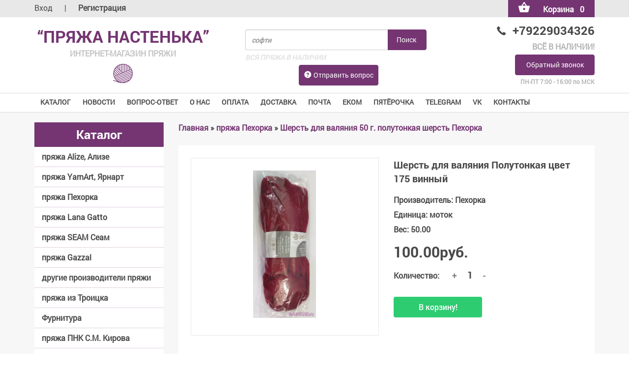

--- FILE ---
content_type: text/html; charset=UTF-8
request_url: https://www.mag-yarn.ru/shop/15860/desc/sherst-dlja-valjanija-polutonkaja-pekhorka-cvet-175-vinnyj
body_size: 17155
content:
<!DOCTYPE html>
<html lang="en">
<head>
 <meta charset="UTF-8">
 <meta name="viewport" content="width=device-width, initial-scale=1">
 <meta name="referrer" content="always">
 <title>Пехорка купить Шерсть для валяния Полутонкая  цвет 175 винный </title>
<meta name="description" content="Шерсть для валяния Полутонкая  цвет 175 винный в Пряжа Настенька интернет-магазин. Пехорка" />
<meta property="og:image" content="https://www.mag-yarn.ru/_sh/158/15860.jpg" />
 <link rel="stylesheet" href="/css/normalize.css">
 <link rel="stylesheet" href="/css/jquery.bxslider.css">
 <link rel="stylesheet" href="/css/bootstrap.css">
 <link rel="stylesheet" href="/css/style.css">
 <link rel="canonical" href="https://www.mag-yarn.ru/shop/15860/desc/sherst-dlja-valjanija-polutonkaja-pekhorka-cvet-175-vinnyj" />

	<link rel="stylesheet" href="/.s/src/base.min.css" />
	<link rel="stylesheet" href="/.s/src/layer1.min.css" />

	<script src="/.s/src/jquery-1.10.2.js"></script>
	
	<script src="/.s/src/uwnd.min.js"></script>
	<link rel="stylesheet" href="/.s/src/ulightbox/ulightbox.min.css" />
	<link rel="stylesheet" href="/.s/src/social.css" />
	<script src="/.s/src/ulightbox/ulightbox.min.js"></script>
	<script src="/.s/src/shop_utils.js"></script>
	<script async defer src="https://www.google.com/recaptcha/api.js?onload=reCallback&render=explicit&hl=ru"></script>
	<script>
/* --- UCOZ-JS-DATA --- */
window.uCoz = {"module":"shop","site":{"domain":"mag-yarn.ru","host":"iyarn.ucoz.ru","id":"0iyarn"},"shop_price_f":["%01.2f",""],"uLightboxType":1,"sh_curr":{"2":{"default":1,"rate":1,"code":"RUR","name":"Рубли","disp":"руб.","dpos":0}},"shop_price_separator":"","layerType":1,"sh_goods":{"15860":{"old_price":"0.00","price":"100.00","imgs":["/_sh/158/15860m.jpg"]}},"ver":1,"ssid":"442774216371040356342","mf":"0iyarn","sign":{"3300":"Ошибка","3125":"Закрыть","10075":"Обязательны для выбора","7254":"Изменить размер","7287":"Перейти на страницу с фотографией.","3238":"Опции","7252":"Предыдущий","3129":"Доступ запрещён. Истёк период сессии.","210178":"Замечания","7253":"Начать слайд-шоу","5458":"Следующий","3255":"Сохранить","5255":"Помощник","7251":"Запрошенный контент не может быть загружен. Пожалуйста, попробуйте позже."},"country":"US","language":"ru","sh_curr_def":2};
/* --- UCOZ-JS-CODE --- */
 function uSocialLogin(t) {
			var params = {"vkontakte":{"width":790,"height":400},"facebook":{"height":520,"width":950},"google":{"height":600,"width":700},"yandex":{"width":870,"height":515},"telegram":{"height":0,"width":0},"ok":{"width":710,"height":390}};
			var ref = escape(location.protocol + '//' + ('www.mag-yarn.ru' || location.hostname) + location.pathname + ((location.hash ? ( location.search ? location.search + '&' : '?' ) + 'rnd=' + Date.now() + location.hash : ( location.search || '' ))));
			window.open('/'+t+'?ref='+ref,'conwin','width='+params[t].width+',height='+params[t].height+',status=1,resizable=1,left='+parseInt((screen.availWidth/2)-(params[t].width/2))+',top='+parseInt((screen.availHeight/2)-(params[t].height/2)-20)+'screenX='+parseInt((screen.availWidth/2)-(params[t].width/2))+',screenY='+parseInt((screen.availHeight/2)-(params[t].height/2)-20));
			return false;
		}
		function TelegramAuth(user){
			user['a'] = 9; user['m'] = 'telegram';
			_uPostForm('', {type: 'POST', url: '/index/sub', data: user});
		}
checkNumber_header = 'Замечания';
		checkNumber_err = 'Опции<ul>%err_msg%</ul>Обязательны для выбора';
function loginPopupForm(params = {}) { new _uWnd('LF', ' ', -250, -100, { closeonesc:1, resize:1 }, { url:'/index/40' + (params.urlParams ? '?'+params.urlParams : '') }) }
function reCallback() {
		$('.g-recaptcha').each(function(index, element) {
			element.setAttribute('rcid', index);
			
		if ($(element).is(':empty') && grecaptcha.render) {
			grecaptcha.render(element, {
				sitekey:element.getAttribute('data-sitekey'),
				theme:element.getAttribute('data-theme'),
				size:element.getAttribute('data-size')
			});
		}
	
		});
	}
	function reReset(reset) {
		reset && grecaptcha.reset(reset.previousElementSibling.getAttribute('rcid'));
		if (!reset) for (rel in ___grecaptcha_cfg.clients) grecaptcha.reset(rel);
	}
/* --- UCOZ-JS-END --- */
</script>

	<style>.UhideBlock{display:none; }</style>
	<script type="text/javascript">new Image().src = "//counter.yadro.ru/hit;noadsuweb?r"+escape(document.referrer)+(screen&&";s"+screen.width+"*"+screen.height+"*"+(screen.colorDepth||screen.pixelDepth))+";u"+escape(document.URL)+";"+Date.now();</script><link rel="stylesheet" href="/_st/shop.css" /><script src="/.s/src/shop.js"></script><style>
				@font-face {
					font-family: "FontAwesome";
					font-style: normal;
					font-weight: normal;
					src: url("/.s/src/panel-v2/fonts/fontawesome-webfont.eot?#iefix&v=4.3.0") format("embedded-opentype"), url("/.s/src/panel-v2/fonts/fontawesome-webfont.woff2?v=4.3.0") format("woff2"), url("/.s/src/panel-v2/fonts/fontawesome-webfont.woff?v=4.3.0") format("woff"), url("/.s/src/panel-v2/fonts/fontawesome-webfont.ttf?v=4.3.0") format("truetype"), url("/.s/src/panel-v2/fonts/fontawesome-webfont.svg?v=4.3.0#fontawesomeregular") format("svg");
				}
			</style>
</head>
<body>
 <!--U1AHEADER1Z--><header>
 <div class="header__top">
 <div class="container">
 <div class="row" id="header-top-xs">
 <div class="col-sm-6">
 <div class="header__login">
 
 <a href="javascript:;" rel="nofollow" onclick="loginPopupForm(); return false;">Вход</a>
 <span>|</span>
 <a href="/register"><b>Регистрация<b/></a>
 
 </div>
 </div>
 <div class="col-sm-6">
 <div class="header__basket">

 <div id="shop-basket"><a href="/shop/checkout" class="btn btn-default btn-primary">
 <img src="/img/basket_white.png" alt="Корзина"><span class="basket-responsive">Корзина</span><span class="basket-responsive">0</span>
 </a>
 <div class="clear"></div>
<div class="shop-basket__cont">

 
 <div class="empty">Ваша корзина пуста</div>
 
</div>
 <style>
 #shop-basket ul { margin:0; padding:0; text-align:left; list-style:none }
 #shop-basket li { margin:0 0 5px 0; padding-left:35px }
 #shop-basket .sb-name { margin-right:18px; }
 #shop-basket .sb-cost { margin-right:18px; color: gray; }
 #shop-basket .sb-func { float:right; cursor:pointer; width:16px; height:16px; margin:0;}
 #shop-basket a.remove { background:url('/.s/img/sh/del.png') no-repeat 3px 0; }
 #shop-basket a.remove:hover { background:url('/.s/img/sh/del.png') no-repeat 3px -16px; }
 #shop-basket .empty { text-align:center; }
 #shop-basket .total {font-weight: bold;}
 #shop-basket .total, #shop-basket .disc { text-align:right; }
 #shop-basket .disc-info { font-style: italic; }
 </style>

 <script language="Javascript"><!--
 var lock_buttons = 0;

 function clearBasket(){
 if(lock_buttons) return false; else lock_buttons = 1;
 var el = $('#shop-basket');
 if(el.length){ var g=document.createElement("div"); $(g).addClass('myWinGrid').attr("id",'shop-basket-fade').css({"left":"0","top":"0","position":"absolute","border":"#CCCCCC 1px solid","width":$(el).width()+'px',"height":$(el).height()+'px',"z-index":5}).hide().bind('mousedown',function(e){e.stopPropagation();e.preventDefault();_uWnd.globalmousedown();}).html('<div class="myWinLoad" style="margin:5px;"></div>'); $(el).append(g); $(g).show(); }
 _uPostForm('',{type:'POST',url:'/shop/basket',data:{'mode':'clear'}});
 ga_event('basket_clear');
 return false;
 }

 function removeBasket(id){
 if(lock_buttons) return false; else lock_buttons = 1;
 $('#basket-item-'+id+' .sb-func').removeClass('remove').addClass('myWinLoadS').attr('title','');
 _uPostForm('',{type:'POST',url:'/shop/basket',data:{'mode':'del', 'id':id}});
 return false;
 }

 function add2Basket(id, pref){
 if(lock_buttons) return false; else lock_buttons = 1;
 var opt = [], err_msg = '', err_msgs = [], radio_options = {}, el_id = {};
 $('#b'+pref+'-'+id+'-basket').attr('disabled','disabled');
 $('#'+pref+'-'+id+'-basket').removeClass('done').removeClass('err').removeClass('add').addClass('wait').attr('title','');
 $('#'+pref+'-'+id+'-options-selectors').find('select, input').each(function(){
 switch (this.type) {
 case 'radio':
 el_id = this.id.split('-');
 ((typeof (radio_options[el_id[3]]) == 'undefined') && (radio_options[el_id[3]] = { 'val': - 1, 'id': this.id }));
 (this.checked && (radio_options[el_id[3]]['val'] = this.value));
 break;
 case 'checkbox':
 if (this.checked && (this.value !== '')) {
 if(this.value !== ''){
 opt.push(this.id.split('-')[3]+'-'+this.value);
 } else {
 err_msgs.push({'id':this.id.split('-')[3], 'msg':'<li>'+$(this).parent().parent().find('span.opt').html().replace(':', '')+'</li>'});
 }
 }
 break;
 default:
 if (this.value !== '') {
 opt.push(this.id.split('-')[3]+'-'+this.value);
 } else {
 err_msgs.push({'id':this.id.split('-')[3], 'msg':'<li>'+$(this).parent().parent().find('span.opt').html().replace(':', '')+'</li>'});
 }
 }
 });
 for(i in radio_options){
 if(radio_options[i]['val'] != -1){
 opt.push(radio_options[i]['id'].split('-')[3]+'-'+radio_options[i]['val']);
 }else{
 err_msgs.push({'id':radio_options[i]['id'].split('-')[3], 'msg':'<li>'+$('#'+radio_options[i]['id']).parent().parent().parent().find('span.opt').html().replace(':', '')+'</li>'});
 }
 }

 err_msgs.sort(function(a, b){ return ((a['id'] > b['id']) ? 1 : -1); });
 for (var i=0; i<err_msgs.length; i++) { err_msg += err_msgs[i]['msg']; }

 if(err_msg == ''){
 _uPostForm('',{type:'POST',url:'/shop/basket',data:{'mode':'add', 'id':id, 'pref':pref, 'opt':opt.join(':'), 'cnt':$('#q'+pref+'-'+id+'-basket').attr('value')}});
 ga_event('basket_add');
 }else{
 lock_buttons = 0;
 shop_alert('<div class="MyWinError">Опции<ul>'+err_msg+'</ul>обязательны для выбора</div>','Замечания','warning',350,100,{tm:8000,align:'left',icon:'/.s/img/icon/warning.png', 'onclose': function(){ $('#b'+pref+'-'+id+'-basket').removeAttr('disabled'); $('#'+pref+'-'+id+'-basket').removeClass('wait').addClass('add'); }});
 }
 return false;
 }

 function buyNow(id, pref){
 if(lock_buttons) return false; else lock_buttons = 1;
 var opt = [], err_msg = '', err_msgs = [], radio_options = {}, el_id = {};
 $('#b'+pref+'-'+id+'-buynow').attr('disabled', 'disabled');
 $('#'+pref+'-'+id+'-buynow').removeClass('done').removeClass('err').removeClass('now').addClass('wait').attr('title','');
 $('#'+pref+'-'+id+'-options-selectors').find('select, input').each(function(){
 switch (this.type) {
 case 'radio':
 el_id = this.id.split('-');
 ((typeof (radio_options[el_id[3]]) == 'undefined') && (radio_options[el_id[3]] = { 'val': - 1, 'id': this.id }));
 (this.checked && (radio_options[el_id[3]]['val'] = this.value));
 break;
 case 'checkbox':
 if (this.checked && (this.value !== '')) {
 if(this.value !== ''){
 opt.push(this.id.split('-')[3]+'-'+this.value);
 } else {
 err_msgs.push({'id':this.id.split('-')[3], 'msg':'<li>'+$(this).parent().parent().find('span.opt').html().replace(':', '')+'</li>'});
 }
 }
 break;
 default:
 if (this.value !== '') {
 opt.push(this.id.split('-')[3]+'-'+this.value);
 } else {
 err_msgs.push({'id':this.id.split('-')[3], 'msg':'<li>'+$(this).parent().parent().find('span.opt').html().replace(':', '')+'</li>'});
 }
 }
 });
 for(i in radio_options){
 if(radio_options[i]['val'] != -1){
 opt.push(radio_options[i]['id'].split('-')[3]+'-'+radio_options[i]['val']);
 }else{
 err_msgs.push({'id':radio_options[i]['id'].split('-')[3], 'msg':'<li>'+$('#'+radio_options[i]['id']).parent().parent().parent().find('span.opt').html().replace(':', '')+'</li>'});
 }
 }

 err_msgs.sort(function(a, b){ return ((a['id'] > b['id']) ? 1 : -1); });
 for (var i=0; i<err_msgs.length; i++) { err_msg += err_msgs[i]['msg']; }

 if(err_msg == ''){
 _uPostForm('',{type:'POST',url:'/shop/basket',data:{'mode':'add', 'id':id, 'pref':pref, 'opt':opt.join(':'), 'cnt':$('#q'+pref+'-'+id+'-basket').attr('value'), 'now':1}});
 ga_event('basket_buynow');
 }else{
 lock_buttons = 0;
 shop_alert('<div class="MyWinError">Опции<ul>'+err_msg+'</ul>обязательны для выбора</div>','Замечания','warning',350,100,{tm:8000,align:'left',icon:'/.s/img/icon/warning.png', 'onclose': function(){ $('#b'+pref+'-'+id+'-buynow').removeAttr('disabled'); $('#'+pref+'-'+id+'-buynow').removeClass('wait').addClass('add'); }});
 }
 return false;
 }
 //-->
 </script></div>
 </div>
 </div>
 </div>
 </div>
 </div>
 <div class="header__bottom">
 <div class="container">
 <div class="row row-header1">
 <div class="col-md-4 flex">
 <div class="logo_cont">
 <a href="/">
 <div class="logo_cont__title">“Пряжа Настенька”</div>
 <div class="logo_cont__subtitle">интернет-магазин пряжи</div>
 <img src="/img/logo.png"></a>
 </div>
 </div>
 <div class="col-md-5 col-xs-12">
 <div class="search_basket_cont">
 
 <div class="input-group">
 <div class="input-group-btn">
 <form onsubmit="this.sfSbm.disabled=true" method="post" action="/shop/search">
 <input type="text" class="form-control" placeholder="софти" name="query">
 <input type="submit" class="btn btn-default btn-primary" value="Поиск">
 <div id="search-results" style="z-index:999;"></div> 
 </form>
 </div>
 </div>
 <span class="text_grey">ВСЯ ПРЯЖА В НАЛИЧИИ</span>
 <a href="/index/obratnaja_svjaz/0-18" class="btn btn-default btn-primary btn-question"><span class="glyphicon glyphicon-question-sign"></span>Отправить вопрос</a>
 </div>
 </div>
 <div class="col-md-3">
 <div class="info_cont">
 <div class="info_cont__phone">
 <a href="tel:+79229034326">
 <span class="glyphicon glyphicon-earphone"></span>+79229034326 
 </a>
 </div>
 <span class="text_grey">ВСЁ В НАЛИЧИИ!</span>
 <a href="#call_form" class="btn btn-default btn-primary ulightbox hidden-xs">Обратный звонок</a>
 <span class="text_grey info_cont__time">ПН-ПТ 7:00 - 16:00 по МСК</span>
 </div>
 </div>
 </div>
 </div>
 </div>
 <div class="header__menu">
 <div class="container">
 <span class="menu_icon"><img src="/img/menu_icon.png" alt="">Меню</span>
 <a href="#call_form" class="btn btn-default btn-primary ulightbox hidden-md hidden-lg" style="margin-top:-6px !important;background:#743572 !important;color:white;padding:5px 5px !important;">Обратный звонок</a>
 <nav class="nav nav-tabs">
 <div id="uNMenuDiv1" class="uMenuV"><ul class="uMenuRoot">
<li><a class=" uMenuItemA" href="/shop" ><span>КАТАЛОГ</span></a></li>
<li><a  href="/news/" ><span>НОВОСТИ</span></a></li>
<li><a  href="/index/vopros_otvet/0-47" ><span>ВОПРОС-ОТВЕТ</span></a></li>
<li class="uWithSubmenu"><a  href="/index/informacija_o_internet_magazine/0-2" ><span>О НАС</span></a><ul>
<li><a  href="/index/informacija_o_internet_magazine/0-2" ><span>О нас</span></a></li>
<li><a  href="/index/assotriment_prjazhi/0-7" ><span>Ассортимент</span></a></li>
<li><a  href="/index/vozvrat_tovara/0-54" ><span>Возврат товара</span></a></li>
<li><a  href="/index/politika_obrabotki_personalnykh_dannykh_v_ip_elkin_m_v/0-53" ><span>Конфиденциальность</span></a></li>
<li><a  href="/index/partnery_internet_magazina_prjazhi_nastenka/0-15" ><span>Партнеры</span></a></li></ul></li>
<li><a  href="https://www.mag-yarn.ru/index/robokassa_robokassa_oplata_prjazhi/0-32" ><span>ОПЛАТА</span></a></li>
<li class="uWithSubmenu"><a  href="/index/dostavka_i_oplata/0-4" ><span>Доставка</span></a><ul>
<li><a  href="/index/dostavka_i_oplata/0-4" ><span>Все способы доставки</span></a></li>
<li><a  href="/index/prjazha_pochtoj_deshevo_fgup_quot_pochta_rossii_quot/0-13" ><span>Почта России</span></a></li>
<li><a  href="/index/pochtomat_pochta_rossii/0-65" ><span>Почтомат Почта России</span></a></li>
<li><a  href="https://www.mag-yarn.ru/index/ekom_pochta_rossii/0-71" ><span>ЕКОМ Почта РФ</span></a></li>
<li><a  href="/index/0-11" ><span>СДЭК</span></a></li>
<li><a  href="https://www.cdek.ru/ru/offices" target="_blank"><span>Все пункты выдачи Сдэк со схемой проезда</span></a></li>
<li><a  href="https://www.mag-yarn.ru/index/jandeks_dostavka/0-68" ><span>Яндекс Доставка</span></a></li>
<li><a  href="/index/dostavka_prjazhi_nitok_transportnoj_kompaniej/0-46" ><span>Доставка пряжи, ниток - Транспортной компанией</span></a></li></ul></li>
<li><a  href="https://www.mag-yarn.ru/index/ceny_za_dostavku_v_krupnye_goroda_pri_100_predoplate/0-55" ><span>Почта</span></a></li>
<li><a  href="https://www.mag-yarn.ru/index/ekom_pochta_rossii/0-71" ><span>ЕКОМ</span></a></li>
<li><a  href="/index/pjatjorochka/0-72" ><span>Пятёрочка</span></a></li>
<li><a  href="https://t.me/mag_yarn" target="_blank"><span>TELEGRAM</span></a></li>
<li><a  href="https://vk.com/mag_yarn" target="_blank"><span>VK</span></a></li>
<li class="uWithSubmenu"><a  href="/index/0-3" ><span>Контакты </span></a><ul>
<li><a  href="/index/0-3" ><span>Контакты</span></a></li>
<li><a  href="https://t.me/mag_yarn" target="_blank"><span>Telegram</span></a></li>
<li><a  href="https://vk.com/mag_yarn" target="_blank"><span>Группа Вконтакте</span></a></li>
<li><a  href="https://www.instagram.com/mag_yarn/" target="_blank"><span>Instagram</span></a></li>
<li><a  href="https://api.whatsapp.com/send?phone=79229034326&text=Вопрос" target="_blank"><span>Whatsapp</span></a></li>
<li><a  href="https://yandex.ru/profile/1069362570" target="_blank"><span>Отзывы на Yandex</span></a></li>
<li><a  href="/gb" ><span>Отзывы на нашем сайте</span></a></li></ul></li></ul></div>
 </nav>
 </div>
 </div>
 <script>
 $(document).ready(function(){
 $('.menu_icon').click(function(){
 $('.nav').slideToggle();
 })
 })
 
 
 </script>
 <script>
 
 $(document).ready(function(){

 
 if ( $(window).width() < 480 ) {

 $('.sidebar__menu').hide();
 $("a[href='/']").removeAttr("href").css("cursor","pointer");
 $('.topic').click(function(){
 $('.sidebar__menu').slideToggle();
 })
 }
 })
 </script>
 <style>
 .topic
 {
 
 }
 </style>
 <div style="display: none;padding: 20px 15px;" id="call_form">
 <h3 style="text-align: center; font-family:'RobotoBold';margin-bottom: 20px;margin-top: 0;">Обратный звонок</h3>
 
				<script>
					function _uploadCheck() {
						var w=_uWnd.all[this.upload_wnd];
						if (!w || w.state.destroyed) return;
						w._myuploadTimer=setTimeout("_uploadProgress('"+this.upload_id+"',"+this.upload_wnd+")",3000);
					}
					function _uploadProgress(upId,widx) {
						if (_uWnd.all[widx]) _uWnd.all[widx]._myuploadTimer=null;
						var o={upload_wnd:widx,upload_id:upId,dataType:'json',type:'GET',timeout:5000,cache:1,success:_uploadTick,error: function(a, b, c) { console.log('Test!', a, '-', b, '-', c); }};
						try {
							_uAjaxRequest("/.uploadstatus?upsession="+upId,o);
						} catch(e) {
							_uploadCheck.call(o,null,'error');
						}
					}
					function _uploadTick(data,st) {
						var w=_uWnd.all[this.upload_wnd];
						if (!w || w.state.destroyed) return;
						if (data.state=='error') {
							if (data.status==413) _uWnd.alert('Суммарный размер файлов превышает допустимое значение 15 МБ','',{w:230,h:80,tm:3000});
							else _uWnd.alert('Ошибка соединения, попробуйте позже ('+data.status+')','',{w:230,h:80,tm:3000});
							w.close();
							sblmb3=0;
							return;
						} else if (data.state=='starting' && w._myuploadStarted) {
							_uWnd.alert('Ошибка соединения, попробуйте позже','',{w:230,h:80,tm:3000});
							w.close();
							return;
						} else if (data.state=='uploading' || data.state=='done') {
							var cents;
							if (data.state=='done' || data.size==0) {
								w.footer('');
							} else {
								cents=Math.floor(data.received/data.size*1000)/10;
								w.footer('<div style="border:1px solid;position:relative"><div class="myWinTD2" style="width:'+Math.floor(cents)+'%;height:20px"></div><div style="text-align:center;position:absolute;left:0;top:0;width:100%;height:20px;font-size:14px">'+cents+'% ('+Math.floor(data.received/1024)+' Kb)</div></div>');
							}
							w._myuploadStarted=1;
							if (data.state=='done') {
								sblmb3=0;
								return;
							}
						}
						_uploadCheck.call(this);
					}
					var sblmb3=0;

					function funmx_Kf( form, token = {} ) {
						var act='/mail/', upref='t05k1VIujN', uploadId, wnd;
						try { var tr=checksubmit(); if (!tr){return false;} } catch(e) {}
						if (sblmb3==1) { return false; }
						sblmb3=1;
						window._uploadIdx = window._uploadIdx ? window._uploadIdx+1 : 1;
						uploadId = 'up' + window._uploadIdx + '_' + upref;

						form.action=act+'?upsession='+uploadId;

						wnd = new _uWnd(
							'sendMFe3',
							'Отправка сообщения',
							-350,
							-100,
							{
								footerh:25,
								footerc:' ',
								modal:1,
								closeonesc:1,
								resize:0,
								hidefooter:0,
								contentsizeprio:0,
								onbeforeclose:function(){},
								onclose:function(wnd) {
									if (wnd._myuploadTimer) clearTimeout(wnd._myuploadTimer);
									wnd._myuploadTimer=null;
								}
							},
							{ form, data:token }
						);

						wnd._myuploadStarted=0;
						_uploadCheck.call({upload_wnd:wnd.idx,upload_id:uploadId});

						return false
					}

					jQuery(function($) {
						if ($("input[id=policy]").length) {
							$('body').on("submit","form[name=mform]", function() {
								if (!$('input[id=policy]:checked').length) {
									$("input[id=policy]").next().css({"cssText":"color: red !important","text-decoration":"underline"});
									return false;
								} else {
									$("input[id=policy]").next().removeAttr('style');
								}
							});

							$('body').on("change","#policy", function() {
								$("input[id=policy]").next().removeAttr('style');
							});
						}
					});
				</script>
			<form method="post" name="mform" id="mffmx_Kf" class="mform-3" enctype="multipart/form-data" onsubmit="return funmx_Kf(this)" data-submitter="funmx_Kf">
				<input type="hidden" name="jkd498" value="1">
				<input type="hidden" name="jkd428" value="1">
				<div class="policy" style="display: none;"> 
<input id="policy" type="checkbox" name="policy" value="1">
<label for="policy"><a class="js-privacy-win" href="javascript://">Согласен с условиями обработки персональных данных</a></label> 
</div>

<table border="0" width="100%" id="table1" cellspacing="1" cellpadding="2">
<tr style="display: none;"><td width="35%">Имя / телефон:</td><td><input type="text" value="ОБРАТНЫЙ ЗВОНОК" name="f2" size="30" style="width:95%;" maxlength="40"> </td></tr>
<tr style="display: none;"><td>E-mail <font color="red">*</font>:</td><td><input type="text" value="sale@mag-yarn.ru" name="f1" size="30" style="width:95%;" maxlength="40"> </td></tr>
<tr><td><input class="form-control" type="text" name="f3" cols="30" style="width:100%;;margin:0 auto 10px;max-width: 400px;" maxlength="40" placeholder="Номер телефона"> </td></tr>
<tr><td colspan="2" style="text-align: center;"><br><div style="margin: 0 auto;display: inline-block;">
	<div class="recaptcha-wrapper wait-loader normal"  >
		<div id="recaptcha_mform-3_6LcnHtcqAA" class="g-recaptcha" data-sitekey="6LcnHtcqAAAAAPOAU6tIR5ZzxwfzXW7_2CJ2PsoM" data-theme="light" data-size="normal" ></div>
		<span data-reset onclick="reReset(this )"></span>
	</div><script type="text/javascript">
		if (window.grecaptcha) {
			$('.g-recaptcha').each(function (index, element) {
				
		if ($(element).is(':empty') && grecaptcha.render) {
			grecaptcha.render(element, {
				sitekey:element.getAttribute('data-sitekey'),
				theme:element.getAttribute('data-theme'),
				size:element.getAttribute('data-size')
			});
		}
	
			});
		}
	</script></div></td></tr>
<tr><td colspan="2" align="center"><br /><input class="btn btn-default btn-primary" type="submit" value="Отправить телефон" style="width:100%;;margin:0 auto 10px;max-width: 400px;"></td></tr>
</table>
				<input type="hidden" name="id" value="3" />
				<input type="hidden" name="a" value="1" />
				<input type="hidden" name="o" value="1" />
			</form>
 </div>
 </header><!--/U1AHEADER1Z-->
 <div class="main">
 <div class="container">
 <div class="row">
 <div class="col-md-3">
 <aside class="sidebar">
 <!--U1CLEFTER1Z--><div class="sidebar__block">
 <div class="topic"><a href="/">Каталог</a></div>
 <div class="sidebar__menu">
 <div class="nav nav-pills nav-stacked">
 <div class="cat-blocks with-clear gTable" style="width:100%!important"><div id="blocks-rt-5" class="gTableTop" onclick="shopCatBlocks(this,'0iyarnuShopC','gTableTop','gTableSubTop')"><input type="hidden" id="cid-p-5" class="cid-p" value="1">пряжа Alize, Ализе</div><ul id="blocks-ch-5"><li class="forumNameTd"><a id="cat-id-556" href="/shop/prjazha-alize/alpaka-rojal-novaja-100-g-250-m">Альпака Рояль Новая 100 г. 250 м.</a>&nbsp;<u class="forumDescr">(20)</u></li><li class="forumNameTd"><a id="cat-id-300" href="/shop/prjazha-alize/angora-gold-angora-gold">Ангора Голд 100 г. 550 м.</a>&nbsp;<u class="forumDescr">(66)</u></li><li class="forumNameTd"><a id="cat-id-424" href="/shop/prjazha-alize/angora-gold-sim-100-g-500-m">Ангора Голд Сим 100 г. 500 м.</a>&nbsp;<u class="forumDescr">(39)</u></li><li class="forumNameTd"><a id="cat-id-26" href="/shop/prjazha-alize/angora-gold-batik-angora-gold-batik-design">Ангора голд батик 100 г. 550 м.</a>&nbsp;<u class="forumDescr">(33)</u></li><li class="forumNameTd"><a id="cat-id-501" href="/shop/prjazha-alize/angora-gold-ombre-batik-150-g-825-m">Ангора Голд Омбре батик 150 г. 825 м.</a></li><li class="forumNameTd"><a id="cat-id-7" href="/shop/prjazha-alize/prjazha-angora-real-40-angora-real-40">Ангора реал 40 100 г. 430 м.</a>&nbsp;<u class="forumDescr">(32)</u></li><li class="forumNameTd"><a id="cat-id-417" href="/shop/prjazha-alize/novinka-bebi-best-100-g-240-m">Беби бест 100 г. 240 м.</a>&nbsp;<u class="forumDescr">(45)</u></li><li class="forumNameTd"><a id="cat-id-539" href="/shop/prjazha-alize/bella-100-g-360-m">Белла 100 г. 360 м.</a>&nbsp;<u class="forumDescr">(23)</u></li><li class="forumNameTd"><a id="cat-id-557" href="/shop/prjazha-alize/bella-batik-100-g-360-m">Белла батик 100 г. 360 м.</a>&nbsp;<u class="forumDescr">(11)</u></li><li class="forumNameTd"><a id="cat-id-477" href="/shop/prjazha-alize/burkum-batik-100-g-210-m">Буркум батик 100 г. 210 м.</a>&nbsp;<u class="forumDescr">(23)</u></li><li class="forumNameTd"><a id="cat-id-401" href="/shop/prjazha-alize/burkum-klassik-100-g-210-m">Буркум классик 100 г. 210 м.</a>&nbsp;<u class="forumDescr">(40)</u></li><li class="forumNameTd"><a id="cat-id-558" href="/shop/prjazha-alize/vultajm-wooltime-100-g-200-m">Вултайм (wooltime) 100 г. 200 м.</a>&nbsp;<u class="forumDescr">(36)</u></li><li class="forumNameTd"><a id="cat-id-517" href="/shop/prjazha-alize/velluto-velljuto-barkhat-veljur-100-g-68-m">Velluto Веллюто, Бархат, Велюр 100 г. 68 м.</a>&nbsp;<u class="forumDescr">(40)</u></li><li class="forumNameTd"><a id="cat-id-574" href="/shop/prjazha-alize/velluto-mini-colors-100-g-68m">Velluto mini colors 100 г. 68м.</a>&nbsp;<u class="forumDescr">(9)</u></li><li class="forumNameTd"><a id="cat-id-21" href="/shop/prjazha-alize/diva-diva">Дива 100 г. 350 м.</a>&nbsp;<u class="forumDescr">(68)</u></li><li class="forumNameTd"><a id="cat-id-22" href="/shop/prjazha-alize/diva-batik-diva-batik">Дива батик 100 г. 350 м.</a>&nbsp;<u class="forumDescr">(18)</u></li><li class="forumNameTd"><a id="cat-id-283" href="/shop/prjazha-alize/novinka-diva-bebi-diva-baby">Дива беби 100 г. 350 м.</a>&nbsp;<u class="forumDescr">(7)</u></li><li class="forumNameTd"><a id="cat-id-33" href="/shop/prjazha-alize/diva-strejch-diva-stretch">Дива стрейч 100 г. 400 м.</a></li><li class="forumNameTd"><a id="cat-id-570" href="/shop/prjazha-alize/diva-fajn-100-g-600-m">Дива Файн (Форевер) 100 г. 600 м.</a>&nbsp;<u class="forumDescr">(12)</u></li><li class="forumNameTd"><a id="cat-id-369" href="/shop/prjazha-alize/kid-rojal-50-kid-mokher-alize-50-g-500-m-2-motka-100-g-1000-m-t-e-1-kilometr">Кид мохер рояль 50 г. 500 м. кид-мохер</a>&nbsp;<u class="forumDescr">(15)</u></li><li class="forumNameTd"><a id="cat-id-17" href="/shop/prjazha-alize/lanagold-lanagold">Ланаголд 100 г. 240 м.</a>&nbsp;<u class="forumDescr">(47)</u></li><li class="forumNameTd"><a id="cat-id-241" href="/shop/prjazha-alize/lanagold-fajn-lanagold-fine">Ланаголд Файн 100 г. 390 м.</a>&nbsp;<u class="forumDescr">(48)</u></li><li class="forumNameTd"><a id="cat-id-224" href="/shop/prjazha-alize/novinka-prjazha-lanagold-800-lanagold-800">Ланаголд 800 100 г. 730 м.</a>&nbsp;<u class="forumDescr">(41)</u></li><li class="forumNameTd"><a id="cat-id-427" href="/shop/prjazha-alize/merino-rojal-merino-royal-50-g-100-m">Мерино Рояль 50 г. 100 м.</a>&nbsp;<u class="forumDescr">(21)</u></li><li class="forumNameTd"><a id="cat-id-487" href="/shop/prjazha-alize/merino-rojal-fajn-50-g-175-m">Мерино рояль Файн 50 г. 175 м.</a>&nbsp;<u class="forumDescr">(5)</u></li><li class="forumNameTd"><a id="cat-id-321" href="/shop/prjazha-alize/mokher-klassik-novyj-mohair-classic-new-alize-100-g-200-m">Мохер классик Новый 100 г. 200 м.</a>&nbsp;<u class="forumDescr">(22)</u></li><li class="forumNameTd"><a id="cat-id-431" href="/shop/prjazha-alize/puffi-100-g-9-2-m">Пуффи (велюр) Пуфи 100 г. 9,2 м.</a>&nbsp;<u class="forumDescr">(23)</u></li><li class="forumNameTd"><a id="cat-id-430" href="/shop/prjazha-alize/puffi-kolor-100-g-9-m">Пуффи колор (велюр) 100 г. 9 м.</a>&nbsp;<u class="forumDescr">(2)</u></li><li class="forumNameTd"><a id="cat-id-496" href="/shop/prjazha-alize/puffi-fajn-100-g-14-m">Пуффи Файн (велюр) 100 г. 14 м.</a>&nbsp;<u class="forumDescr">(6)</u></li><li class="forumNameTd"><a id="cat-id-498" href="/shop/prjazha-alize/puffi-fajn-kolor-veljur-100-g-14-m">Пуффи Файн КОЛОР (велюр) 100 г. 14 м.</a>&nbsp;<u class="forumDescr">(1)</u></li><li class="forumNameTd"><a id="cat-id-506" href="/shop/prjazha-alize/puffi-fajn-ombre-batik-500-g-73-m">Пуффи Файн Омбре батик 500 г. 73 м.</a></li><li class="forumNameTd"><a id="cat-id-243" href="/shop/prjazha-alize/sal-abi-sal-abiye">Сал Аби 100 г. 410 м.</a></li><li class="forumNameTd"><a id="cat-id-25" href="/shop/prjazha-alize/sal-simli-sal-simli">Сал Сим 100 г. 460 м.</a>&nbsp;<u class="forumDescr">(22)</u></li><li class="forumNameTd"><a id="cat-id-227" href="/shop/prjazha-alize/novinka-prjazha-softi-bebi-softy-beby">Софти беби (пуф) 50 г. 115 м.</a>&nbsp;<u class="forumDescr">(30)</u></li><li class="forumNameTd"><a id="cat-id-489" href="/shop/prjazha-alize/softi-pljus-softy-plus-100-g-120-m">Софти плюс (Softy plus) 100 г. 120 м.</a>&nbsp;<u class="forumDescr">(35)</u></li><li class="forumNameTd"><a id="cat-id-228" href="/shop/prjazha-alize/novinka-supervash-100-superwash-100">Супервош Comfort Socks 100 г. 420 м.</a>&nbsp;<u class="forumDescr">(36)</u></li><li class="forumNameTd"><a id="cat-id-553" href="/shop/prjazha-alize/supervosh-artisan-100-g-420-m">Супервош Артисан Artisan 100 г. 420 м.</a>&nbsp;<u class="forumDescr">(34)</u></li><li class="forumNameTd"><a id="cat-id-246" href="/shop/prjazha-alize/superlana-klascik-superlana-klasik">Суперлана класик 100 г. 280 м.</a>&nbsp;<u class="forumDescr">(62)</u></li><li class="forumNameTd"><a id="cat-id-207" href="/shop/prjazha-alize/superlana-maksi">Суперлана макси 100 г. 100 м.</a>&nbsp;<u class="forumDescr">(56)</u></li><li class="forumNameTd"><a id="cat-id-491" href="/shop/prjazha-alize/superlana-megafil-superlana-megafil">Суперлана Мегафил (Superlana Megafil) 100 г. 55 м.</a>&nbsp;<u class="forumDescr">(22)</u></li><li class="forumNameTd"><a id="cat-id-555" href="/shop/prjazha-alize/superlana-maksi-batik-superlana-maxi-batik">Суперлана макси батик (Superlana maxi batik)</a>&nbsp;<u class="forumDescr">(11)</u></li><li class="forumNameTd"><a id="cat-id-425" href="/shop/prjazha-alize/superlana-midi-100-g-170-m">Суперлана миди 100 г. 170 м.</a>&nbsp;<u class="forumDescr">(58)</u></li><li class="forumNameTd"><a id="cat-id-284" href="/shop/prjazha-alize/novinka-superlana-570-superlana-tig">Суперлана тиг 100 г. 570 м.</a>&nbsp;<u class="forumDescr">(52)</u></li><li class="forumNameTd"><a id="cat-id-444" href="/shop/prjazha-alize/tri-sezona-100-g-450-m">Три сезона 100 г. 500 м.</a>&nbsp;<u class="forumDescr">(6)</u></li><li class="forumNameTd"><a id="cat-id-254" href="/shop/prjazha-alize/khlopok-gold-cotton-gold">Хлопок голд 100 г. 330 м.</a>&nbsp;<u class="forumDescr">(59)</u></li><li class="forumNameTd"><a id="cat-id-39" href="/shop/prjazha-alize/khlopok-gold-batik-cotton-gold-batik">Хлопок голд батик 100 г. 330 м.</a>&nbsp;<u class="forumDescr">(15)</u></li><li class="forumNameTd"><a id="cat-id-229" href="/shop/prjazha-alize/shekerim-bebi-sekerim-bebe">Шекерим беби 100 г. 320 м.</a>&nbsp;<u class="forumDescr">(42)</u></li><li class="forumNameTd"><a id="cat-id-29" href="/shop/prjazha-alize/shekerim-behbi-batik-sekerim-bebe-batik">Шекерим батик беби 100 г. 320 м.</a>&nbsp;<u class="forumDescr">(21)</u></li><li class="forumNameTd"><a id="cat-id-274" href="/shop/prjazha-alize/novinka-ehkstra-extra">Экстра 100 г. 220 м.</a>&nbsp;<u class="forumDescr">(42)</u></li></ul><div id="blocks-rt-42" class="gTableTop" onclick="shopCatBlocks(this,'0iyarnuShopC','gTableTop','gTableSubTop')"><input type="hidden" id="cid-p-42" class="cid-p" value="1">пряжа YarnArt, Ярнарт</div><ul id="blocks-ch-42"><li class="forumNameTd"><a id="cat-id-572" href="/shop/prjazha-yarnart/paetki-alpaca-gold-paillettes-50-g-180">паетки Alpaca Gold Paillettes 50 г. 180</a>&nbsp;<u class="forumDescr">(4)</u></li><li class="forumNameTd"><a id="cat-id-559" href="/shop/prjazha-yarnart/alpajn-angora-alpine-angora-150-g-150-m">Альпайн ангора (Alpine Angora) 150 г. 150 м.</a>&nbsp;<u class="forumDescr">(9)</u></li><li class="forumNameTd"><a id="cat-id-49" href="/shop/prjazha-yarnart/behbi-baby">Беби YarnArt 50 г. 150 м.</a>&nbsp;<u class="forumDescr">(42)</u></li><li class="forumNameTd"><a id="cat-id-50" href="/shop/prjazha-yarnart/behbi-kolor-baby-color">Беби колор 50 г. 150 м.</a>&nbsp;<u class="forumDescr">(1)</u></li><li class="forumNameTd"><a id="cat-id-51" href="/shop/prjazha-yarnart/begonija-begonia">Бегония 50 г. 169 м.</a>&nbsp;<u class="forumDescr">(45)</u></li><li class="forumNameTd"><a id="cat-id-52" href="/shop/prjazha-yarnart/begonija-melanzh-begonia-melange">Бегония меланж 50 г. 169 м.</a>&nbsp;<u class="forumDescr">(13)</u></li><li class="forumNameTd"><a id="cat-id-80" href="/shop/prjazha-yarnart/violet-violet">Виолет 50 г. 282 м.</a>&nbsp;<u class="forumDescr">(42)</u></li><li class="forumNameTd"><a id="cat-id-82" href="/shop/prjazha-yarnart/violet-melanzh-violet-melange">Виолет меланж 50 г. 282 м.</a>&nbsp;<u class="forumDescr">(2)</u></li><li class="forumNameTd"><a id="cat-id-439" href="/shop/prjazha-yarnart/veljur-velour">Велюр YarnArt 100 г. 170 м.</a>&nbsp;<u class="forumDescr">(29)</u></li><li class="forumNameTd"><a id="cat-id-61" href="/shop/prjazha-yarnart/gold-gold-1">Голд ЯрнАрт 100 г. 400 м.</a>&nbsp;<u class="forumDescr">(35)</u></li><li class="forumNameTd"><a id="cat-id-62" href="/shop/prjazha-yarnart/dzhins-jeans">Джинс ЯрнАрт 50 г. 160 м.</a>&nbsp;<u class="forumDescr">(59)</u></li><li class="forumNameTd"><a id="cat-id-438" href="/shop/prjazha-yarnart/dzhins-pljus-100-g-160-m">Джинс плюс 100 г. 160 м.</a>&nbsp;<u class="forumDescr">(45)</u></li><li class="forumNameTd"><a id="cat-id-269" href="/shop/prjazha-yarnart/novinka-dolche-dolce">Дольче 100 г. 120 м.</a>&nbsp;<u class="forumDescr">(49)</u></li><li class="forumNameTd"><a id="cat-id-542" href="/shop/prjazha-yarnart/dolche-bebi-dolce-baby-50-g-80-m">Дольче беби 50 г. 80 м.</a>&nbsp;<u class="forumDescr">(26)</u></li><li class="forumNameTd"><a id="cat-id-312" href="/shop/prjazha-yarnart/iris-iris-yarnart">Ирис 20 г. 138 м.</a>&nbsp;<u class="forumDescr">(9)</u></li><li class="forumNameTd"><a id="cat-id-213" href="/shop/prjazha-yarnart/kanaris-canarias">Канарис 20 г. 203 м.</a>&nbsp;<u class="forumDescr">(22)</u></li><li class="forumNameTd"><a id="cat-id-98" href="/shop/prjazha-yarnart/kamelija-camellia">Камелия 20 г. 190 м.</a>&nbsp;<u class="forumDescr">(5)</u></li><li class="forumNameTd"><a id="cat-id-56" href="/shop/prjazha-yarnart/kristmas-rozhdestvo-christmas">Кристмас 50 г. 142 м.</a>&nbsp;<u class="forumDescr">(24)</u></li><li class="forumNameTd"><a id="cat-id-560" href="/shop/prjazha-yarnart/makrame-macrame-90-g-130-m">Макраме (Macrame) 90 г. 130 м.</a>&nbsp;<u class="forumDescr">(14)</u></li><li class="forumNameTd"><a id="cat-id-561" href="/shop/prjazha-yarnart/makrame-rop-3-mm-250-g-63-m">Макраме Роп 3 мм 250 г. 63 м.</a>&nbsp;<u class="forumDescr">(8)</u></li><li class="forumNameTd"><a id="cat-id-562" href="/shop/prjazha-yarnart/makrame-khlopok-ljureks-250-g-205-m">Макраме хлопок люрекс 250 г. 205 м.</a>&nbsp;<u class="forumDescr">(9)</u></li><li class="forumNameTd"><a id="cat-id-571" href="/shop/prjazha-yarnart/metallik-klab-metallic-club-180-g-55-m">Металлик клаб (Metallic club) 180 г. 55 м.</a>&nbsp;<u class="forumDescr">(19)</u></li><li class="forumNameTd"><a id="cat-id-497" href="/shop/prjazha-yarnart/melodi-100-g-230-m">Мелоди 100 г. 230 м.</a>&nbsp;<u class="forumDescr">(20)</u></li><li class="forumNameTd"><a id="cat-id-443" href="/shop/prjazha-yarnart/norka-mink-mink-50-g-75-m">Норка, Минк (Mink) 50 г. 75 м.</a>&nbsp;<u class="forumDescr">(17)</u></li><li class="forumNameTd"><a id="cat-id-573" href="/shop/prjazha-yarnart/piuma-100-g-50-m">травка Piuma 100 г. 50 м.</a>&nbsp;<u class="forumDescr">(18)</u></li><li class="forumNameTd"><a id="cat-id-71" href="/shop/prjazha-yarnart/perl-pearl">Перл 90 г. 270 м.</a>&nbsp;<u class="forumDescr">(9)</u></li><li class="forumNameTd"><a id="cat-id-540" href="/shop/prjazha-yarnart/rozegarden-rosegarden-250-g-1000-m">Розегарден (RoseGarden) 250 г. 1000 м.</a>&nbsp;<u class="forumDescr">(5)</u></li><li class="forumNameTd"><a id="cat-id-74" href="/shop/prjazha-yarnart/travka-samba-samba">Самба травка 100 г. 150 м.</a>&nbsp;<u class="forumDescr">(45)</u></li><li class="forumNameTd"><a id="cat-id-441" href="/shop/prjazha-yarnart/stil-50-g-185-m">Стиль ЯрнАрт 50 г. 185 м.</a>&nbsp;<u class="forumDescr">(28)</u></li><li class="forumNameTd"><a id="cat-id-77" href="/shop/prjazha-yarnart/tekhno-tecno">Техно травка 50 г. 110 м.</a>&nbsp;<u class="forumDescr">(4)</u></li><li class="forumNameTd"><a id="cat-id-78" href="/shop/prjazha-yarnart/tulip-tulip">Тулип 50 г. 250 м.</a>&nbsp;<u class="forumDescr">(48)</u></li><li class="forumNameTd"><a id="cat-id-569" href="/shop/prjazha-yarnart/fable-fur-fable-fur-100-g-100-m">Фабле Фур (Fable Fur) 100 г. 100 м.</a>&nbsp;<u class="forumDescr">(8)</u></li><li class="forumNameTd"><a id="cat-id-492" href="/shop/prjazha-yarnart/flovers-jarnart-flowers-250-g-1000-m">Фловерс (Flowers) 250 г. 1000 м.</a>&nbsp;<u class="forumDescr">(41)</u></li><li class="forumNameTd"><a id="cat-id-523" href="/shop/prjazha-yarnart/flovers-merino-flowers-merino-225-g-590-m">Фловерс Мерино (Flowers Merino) 225 г. 590 м.</a>&nbsp;<u class="forumDescr">(11)</u></li><li class="forumNameTd"><a id="cat-id-543" href="/shop/prjazha-yarnart/flovers-alpaka-flowers-alpaca-250-g-940-m">Фловерс Альпака (Flowers Alpaca) 250 г. 940 м.</a>&nbsp;<u class="forumDescr">(12)</u></li><li class="forumNameTd"><a id="cat-id-314" href="/shop/prjazha-yarnart/khlopok-soft-cotton-soft-yarnart-100-g-600-m">Хлопок Софт 100 г. 600 м.</a>&nbsp;<u class="forumDescr">(35)</u></li><li class="forumNameTd"><a id="cat-id-484" href="/shop/prjazha-yarnart/shelk-rojal-50-g-140-m">Шелк рояль (силки рояль) 50 г. 140 м.</a>&nbsp;<u class="forumDescr">(18)</u></li><li class="forumNameTd"><a id="cat-id-440" href="/shop/prjazha-yarnart/shelk-sherst">Шелк шерсть (силки вул) 25 г. 190 м.</a>&nbsp;<u class="forumDescr">(16)</u></li></ul><div id="blocks-rt-189" class="gTableTop" onclick="shopCatBlocks(this,'0iyarnuShopC','gTableTop','gTableSubTop')"><input type="hidden" id="cid-p-189" class="cid-p" value="1">пряжа Пехорка</div><ul id="blocks-ch-189"><li class="forumNameTd"><a id="cat-id-303" href="/shop/prjazha-pekhorka/prjazha-avstralijskij-merinos-pekhorka-50-g-400-m">Австралийский Меринос 100 г. 400 м.</a>&nbsp;<u class="forumDescr">(12)</u></li><li class="forumNameTd"><a id="cat-id-322" href="/shop/prjazha-pekhorka/prjazha-azhurnaja-pekhorka-50-g-280-m">Ажурная 50 г. 280 м.</a>&nbsp;<u class="forumDescr">(22)</u></li><li class="forumNameTd"><a id="cat-id-315" href="/shop/prjazha-pekhorka/prjazha-beloe-kruzhevo-pekhorka-50-g-475-m">Белое Кружево 50 г. 475 м.</a>&nbsp;<u class="forumDescr">(1)</u></li><li class="forumNameTd"><a id="cat-id-332" href="/shop/prjazha-pekhorka/prjazha-buklirovannaja-pekhorka-200-g-220-m">Буклированная 200 г. 220 м.</a></li><li class="forumNameTd"><a id="cat-id-201" href="/shop/prjazha-pekhorka/verbljuzhja">Верблюжья (Пехорка) 100 г. 600 м.</a>&nbsp;<u class="forumDescr">(6)</u></li><li class="forumNameTd"><a id="cat-id-195" href="/shop/prjazha-pekhorka/detskij-kapriz">Детский каприз беби 50 г. 225 м.</a>&nbsp;<u class="forumDescr">(11)</u></li><li class="forumNameTd"><a id="cat-id-483" href="/shop/prjazha-pekhorka/detskij-kapriz-tjoplyj-bebi-50-g-125-m">Детский каприз тёплый беби 50 г. 125 м.</a></li><li class="forumNameTd"><a id="cat-id-197" href="/shop/prjazha-pekhorka/detskaja-novinka">Детская новинка беби 50 г. 200 м.</a>&nbsp;<u class="forumDescr">(39)</u></li><li class="forumNameTd"><a id="cat-id-198" href="/shop/prjazha-pekhorka/krossbred-brazilii">Кроссбред Бразилии 100 г. 500 м.</a>&nbsp;<u class="forumDescr">(23)</u></li><li class="forumNameTd"><a id="cat-id-304" href="/shop/prjazha-pekhorka/prjazha-kozij-pukh-pekhorka-50-g-250-m">Козий пух 50 г. 400 м.</a>&nbsp;<u class="forumDescr">(3)</u></li><li class="forumNameTd"><a id="cat-id-409" href="/shop/prjazha-pekhorka/prjazha-konopljanaja-50-g-280-m">пряжа Конопляная 50 г. 280 м.</a></li><li class="forumNameTd"><a id="cat-id-199" href="/shop/prjazha-pekhorka/merinosovaja">Мериносовая 100 г. 200 м.</a>&nbsp;<u class="forumDescr">(30)</u></li><li class="forumNameTd"><a id="cat-id-305" href="/shop/prjazha-pekhorka/prjazha-mongolskij-verbljud-pekhorka-100-g-300-m">Монгольский Верблюд 100 г. 300 м.</a>&nbsp;<u class="forumDescr">(5)</u></li><li class="forumNameTd"><a id="cat-id-355" href="/shop/prjazha-pekhorka/narodnaja-pekhorka-100-g-220-m">Народная 100 г. 220 м.</a>&nbsp;<u class="forumDescr">(30)</u></li><li class="forumNameTd"><a id="cat-id-196" href="/shop/prjazha-pekhorka/ovechja-sherst">Овечья шерсть 100 г. 200 м.</a>&nbsp;<u class="forumDescr">(3)</u></li><li class="forumNameTd"><a id="cat-id-342" href="/shop/prjazha-pekhorka/prjazha-cvetnoe-kruzhevo-pekhorka-50-g-475-m">Цветное кружево 50 г. 475 м.</a>&nbsp;<u class="forumDescr">(17)</u></li><li class="forumNameTd"><a id="cat-id-410" href="/shop/prjazha-pekhorka/sherst-dlja-valjanija-pekhorka">Шерсть для валяния 50 г. полутонкая шерсть Пехорка</a>&nbsp;<u class="forumDescr">(43)</u></li></ul><div id="blocks-rt-546" class="gTableTop" onclick="shopCatBlocks(this,'0iyarnuShopC','gTableTop','gTableSubTop')"><input type="hidden" id="cid-p-546" class="cid-p" value="1">пряжа Lana Gatto</div><ul id="blocks-ch-546"><li class="forumNameTd"><a id="cat-id-547" href="/shop/prjazha-lana-gatto/feeling-filing-italija-50-g-140-m">FEELING Филинг Италия 50 г. 140 м.</a>&nbsp;<u class="forumDescr">(5)</u></li><li class="forumNameTd"><a id="cat-id-548" href="/shop/prjazha-lana-gatto/maxi-soft-maksi-soft-50-g-90-m">MAXI SOFT Макси софт 50 г. 90 м.</a>&nbsp;<u class="forumDescr">(11)</u></li><li class="forumNameTd"><a id="cat-id-549" href="/shop/prjazha-lana-gatto/silk-mohair-25-g-212-m">SILK MOHAIR Шелк мохер 25 г. 212 м.</a>&nbsp;<u class="forumDescr">(1)</u></li><li class="forumNameTd"><a id="cat-id-550" href="/shop/prjazha-lana-gatto/silky-silki-shelk-50-g-214-m">SILKY Силки Шелк 50 г. 214 м.</a></li><li class="forumNameTd"><a id="cat-id-551" href="/shop/prjazha-lana-gatto/super-soft-super-soft-50-g-125-m">SUPER SOFT Супер софт 50 г. 125 м.</a>&nbsp;<u class="forumDescr">(8)</u></li><li class="forumNameTd"><a id="cat-id-552" href="/shop/prjazha-lana-gatto/vip-vip-50-g-200-m">VIP ВИП 50 г. 200 м.</a>&nbsp;<u class="forumDescr">(2)</u></li></ul><div id="blocks-rt-563" class="gTableTop" onclick="shopCatBlocks(this,'0iyarnuShopC','gTableTop','gTableSubTop')"><input type="hidden" id="cid-p-563" class="cid-p" value="1">пряжа SEAM Сеам</div><ul id="blocks-ch-563"><li class="forumNameTd"><a id="cat-id-564" href="/shop/prjazha-seam/anna-16">Анна 16</a>&nbsp;<u class="forumDescr">(15)</u></li><li class="forumNameTd"><a id="cat-id-565" href="/shop/prjazha-seam/lambada-fine-50-g-170-m">Ламбада фине 50 г. 170 м.</a>&nbsp;<u class="forumDescr">(3)</u></li><li class="forumNameTd"><a id="cat-id-566" href="/shop/prjazha-seam/ljureks-lame-550-25-g-550-m">Люрекс Ламе 550 25 г. 550 м.</a>&nbsp;<u class="forumDescr">(4)</u></li></ul><div id="blocks-rt-524" class="gTableTop" onclick="shopCatBlocks(this,'0iyarnuShopC','gTableTop','gTableSubTop')"><input type="hidden" id="cid-p-524" class="cid-p" value="1">пряжа Gazzal</div><ul id="blocks-ch-524"><li class="forumNameTd"><a id="cat-id-525" href="/shop/gazzal-gazzal/bebi-alpaka-baby-alpaca-50-g-160-m">Беби альпака (baby alpaca) 50 г. 160 м.</a>&nbsp;<u class="forumDescr">(3)</u></li><li class="forumNameTd"><a id="cat-id-532" href="/shop/gazzal-gazzal/bebi-khlopok-gazzal-baby-cotton-gazzal-50-g-165-m">Беби хлопок Газзал (Baby cotton gazzal) 50 г. 165 м.</a>&nbsp;<u class="forumDescr">(12)</u></li><li class="forumNameTd"><a id="cat-id-529" href="/shop/gazzal-gazzal/bebi-khlopok-khl-baby-cotton-xl-50-g-105-m">Беби хлопок XL (Baby cotton xl) 50 г. 105 м.</a>&nbsp;<u class="forumDescr">(6)</u></li><li class="forumNameTd"><a id="cat-id-531" href="/shop/gazzal-gazzal/bebi-sherst-gazzal-baby-wool-gazzal-50-g-175-m">Беби шерсть Газзал (baby wool gazzal) 50 г. 175 м.</a>&nbsp;<u class="forumDescr">(2)</u></li><li class="forumNameTd"><a id="cat-id-528" href="/shop/gazzal-gazzal/organik-bebi-khlopok-organic-baby-cotton-50-g-115-m">Органик беби хлопок (organic baby cotton) 50 г. 115 м.</a>&nbsp;<u class="forumDescr">(3)</u></li><li class="forumNameTd"><a id="cat-id-527" href="/shop/gazzal-gazzal/peru-alpaka-peru-alpaca-50-g-120-m">Перу альпака (Peru Alpaca) 50 г. 120 м.</a></li><li class="forumNameTd"><a id="cat-id-526" href="/shop/gazzal-gazzal/20">Супер кид мохер (super kid mohair) 25 г. 237 м.</a></li></ul><div id="blocks-rt-131" class="gTableTop" onclick="shopCatBlocks(this,'0iyarnuShopC','gTableTop','gTableSubTop')"><input type="hidden" id="cid-p-131" class="cid-p" value="1">другие производители пряжи</div><ul id="blocks-ch-131"><li class="forumNameTd"><a id="cat-id-518" href="/shop/drugie-proizvoditeli-prjazhi/pukh-norki-norka-dlinnovorsovaja-long-mink-wool-50-20-g-350-m">Пух норки, Норка длинноворсовая 50+20 г. 350 м.</a>&nbsp;<u class="forumDescr">(45)</u></li><li class="forumNameTd"><a id="cat-id-568" href="/shop/drugie-proizvoditeli-prjazhi/pukh-norki-menca-sinjaja-ehtiketka">Пух норки Menca синяя этикетка 50+20 г. 350 м.</a>&nbsp;<u class="forumDescr">(9)</u></li><li class="forumNameTd"><a id="cat-id-256" href="/shop/drugie-proizvoditeli-prjazhi/prjazha-akril-karachaevskaja">Карачаевский акрил</a>&nbsp;<u class="forumDescr">(1)</u></li><li class="forumNameTd"><a id="cat-id-136" href="/shop/drugie-proizvoditeli-prjazhi/nosochnaja-dobavka">Носочная добавка 50 г. 200 м. полиэфир</a>&nbsp;<u class="forumDescr">(3)</u></li><li class="forumNameTd"><a id="cat-id-135" href="/shop/drugie-proizvoditeli-prjazhi/rukodelnica">Мастерица (рукодельница) 50 г. 200 м. полипропилен</a>&nbsp;<u class="forumDescr">(32)</u></li><li class="forumNameTd"><a id="cat-id-500" href="/shop/drugie-proizvoditeli-prjazhi/rafija-40-g-50-m">Рафия 40 г. 50 м.</a>&nbsp;<u class="forumDescr">(6)</u></li><li class="forumNameTd"><a id="cat-id-521" href="/shop/drugie-proizvoditeli-prjazhi/dobavochnaja-nit-s-pajetkami-25-g-140-m">Добавочная нить с пайетками 25 г. 140 м.</a>&nbsp;<u class="forumDescr">(26)</u></li><li class="forumNameTd"><a id="cat-id-522" href="/shop/drugie-proizvoditeli-prjazhi/korolevskie-pajetki-25-g-65-m">Королевские пайетки 25 г. 65 м.</a>&nbsp;<u class="forumDescr">(10)</u></li></ul><div id="blocks-rt-86" class="gTableTop" onclick="shopCatBlocks(this,'0iyarnuShopC','gTableTop','gTableSubTop')"><input type="hidden" id="cid-p-86" class="cid-p" value="1">пряжа из Троицка</div><ul id="blocks-ch-86"><li class="forumNameTd"><a id="cat-id-88" href="/shop/prjazha-troickaja-kamvolnaja-fabrika/derevenka">Деревенька 100 г. 170 м.</a>&nbsp;<u class="forumDescr">(4)</u></li><li class="forumNameTd"><a id="cat-id-89" href="/shop/prjazha-troickaja-kamvolnaja-fabrika/zimnjaja-skazka">Зимняя сказка 50 г. 300 м.</a>&nbsp;<u class="forumDescr">(3)</u></li><li class="forumNameTd"><a id="cat-id-95" href="/shop/prjazha-troickaja-kamvolnaja-fabrika/pushinka">Пушинка 50 г. 225 м.</a>&nbsp;<u class="forumDescr">(2)</u></li><li class="forumNameTd"><a id="cat-id-329" href="/shop/prjazha-troickaja-kamvolnaja-fabrika/prjazha-krokha-troickaja-50-g-135-m">Кроха 50 г. 135 м.</a>&nbsp;<u class="forumDescr">(5)</u></li><li class="forumNameTd"><a id="cat-id-140" href="/shop/prjazha-troickaja-kamvolnaja-fabrika/sliver-iz-tonkoj-shersti">Сливер из тонкой шерсти 100 г.</a></li></ul><div id="blocks-rt-191" class="gTableTop" onclick="shopCatBlocks(this,'0iyarnuShopC','gTableTop','gTableSubTop')"><input type="hidden" id="cid-p-191" class="cid-p" value="1">Фурнитура</div><ul id="blocks-ch-191"><li class="forumNameTd"><a id="cat-id-193" href="/shop/furnitura/krjuchki">Крючки</a>&nbsp;<u class="forumDescr">(11)</u></li><li class="forumNameTd"><a id="cat-id-192" href="/shop/furnitura/spicy">Спицы</a>&nbsp;<u class="forumDescr">(21)</u></li><li class="forumNameTd"><a id="cat-id-194" href="/shop/furnitura/furnitura-dlja-rukodelija">фурнитура для рукоделия</a>&nbsp;<u class="forumDescr">(50)</u></li></ul><div id="blocks-rt-97" class="gTableTop" onclick="shopCatBlocks(this,'0iyarnuShopC','gTableTop','gTableSubTop')"><input type="hidden" id="cid-p-97" class="cid-p" value="1">пряжа ПНК С.М. Кирова</div><ul id="blocks-ch-97"><li class="forumNameTd"><a id="cat-id-125" href="/shop/prjadilno-nitochnyj-kombinat-imeni-s-m-kirova/iris">пряжа Ирис нитки 25 г. 150 м.</a>&nbsp;<u class="forumDescr">(23)</u></li><li class="forumNameTd"><a id="cat-id-126" href="/shop/prjadilno-nitochnyj-kombinat-imeni-s-m-kirova/lilija">нитки Лилия 75 г. 440 м.</a>&nbsp;<u class="forumDescr">(1)</u></li><li class="forumNameTd"><a id="cat-id-124" href="/shop/prjadilno-nitochnyj-kombinat-imeni-s-m-kirova/snezhinka">нитки Снежинка 25 г. 230 м.</a></li></ul><div id="blocks-rt-127" class="gTableTop" onclick="shopCatBlocks(this,'0iyarnuShopC','gTableTop','gTableSubTop')"><input type="hidden" id="cid-p-127" class="cid-p" value="1">Вышивка бисером Кроше&nbsp;<u class="forumDescr">(13)</u></div><ul id="blocks-ch-127"><li class="forumNameTd"><a id="cat-id-160" href="/shop/kroshe/vyshivanie-biserom">Вышивание бисером</a>&nbsp;<u class="forumDescr">(47)</u></li><li class="forumNameTd"><a id="cat-id-161" href="/shop/kroshe/juvelirnyj-biser">Ювелирный бисер</a>&nbsp;<u class="forumDescr">(21)</u></li><li class="forumNameTd"><a id="cat-id-276" href="/shop/kroshe/gotovye-kartiny-ikony-iz-bisera-cena-s-ramkoj">Готовые картины, иконы из бисера цена с рамкой</a>&nbsp;<u class="forumDescr">(5)</u></li></ul></div>
 </div>
 
 </div>
 </div>

<div class="sidebar__block sidebar__news">
 <div class="topic"><a href="/news">Новости</a></div>
<div class="news__item">     <div class="news__title"><a href="https://www.mag-yarn.ru/news/postuplenie_karachaevskij_akril/2026-01-16-566">Поступление Карачаевский акрил</a> </div>     </div><div class="news__item">     <div class="news__title"><a href="https://www.mag-yarn.ru/news/grafik_raboty_v_predprazdnichnye_i_prazdnichnye_dni/2025-12-28-565">График работы в предпраздничные и праздничные дни</a> </div>     </div>
 </div><!--/U1CLEFTER1Z-->
 </aside>
 </div>
 <div class="col-md-9">
 <div class="content content_type_2">
 <!-- <body> -->
<div class="breadcrumbs">
 <span itemscope itemtype="https://schema.org/BreadcrumbList"><span itemscope itemprop="itemListElement" itemtype="https://schema.org/ListItem">
					<a itemprop="item" href="https://www.mag-yarn.ru/">
						<span itemprop="name">Главная</span>
					</a>
					<meta itemprop="position" content="1">
				</span>»<span itemscope itemprop="itemListElement" itemtype="https://schema.org/ListItem">
						<a itemprop="item" href="https://www.mag-yarn.ru/shop/prjazha-pekhorka">
							<span itemprop="name">пряжа Пехорка</span>
						</a>
						<meta itemprop="position" content="2">
					</span>»<span itemscope itemprop="itemListElement" itemtype="https://schema.org/ListItem">
						<a itemprop="item" class="current" href="https://www.mag-yarn.ru/shop/prjazha-pekhorka/sherst-dlja-valjanija-pekhorka">
							<span itemprop="name">Шерсть для валяния 50 г. полутонкая шерсть Пехорка</span>
						</a>
						<meta itemprop="position" content="3">
					</span></span>
 </div>
 <section class="content_block">
 <div class="item_desc">
 <div class="col-md-6">
 <div class="item_desc__img">
 <img alt="" src="/_sh/158/15860.jpg" class="gphoto" onclick="_bldCont1(15860, this.getAttribute('idx'));" id="ipreview" idx="0" title="Кликните для увеличения изображения">

 </div>
 <script>
//['original_img_url','org_width','org_height','resized_img_url','res_width','res_height','img_alt','img_title']
var allEntImgs15860=[["/_sh/158/15860.jpg",0,0,"/_sh/158/15860m.jpg",150,150,null,null,null,null,null]]</script>
<script type="text/javascript">
function _bldCont(indx){
var bck=indx-1;var nxt=indx+1;
if (bck<0){bck = allEntImgs15860.length-1;}
if (nxt>=allEntImgs15860.length){nxt=0;}
var imgs='';
if (allEntImgs15860.length>1){
for (var i=0;i<allEntImgs15860.length;i++){var img=i+1;
if(allEntImgs15860[i][0].length<1){continue;}
if (i==indx){imgs += '<b class="pgSwchA">'+img+'</b> ';}
else {imgs += '<a class="pgSwch" href="javascript://" rel="nofollow" onclick="_bldCont('+i+');return false;">'+img+'</a> ';}
}
imgs = '<div align="center" style="padding:8px 0 5px 0;white-space:nowrap;overflow:auto;overflow-x:auto;overflow-y:hidden;"><a class="pgSwch" href="javascript://" rel="nofollow" onclick="_bldCont('+bck+');return false;">&laquo; Back</a> '+imgs+'<a class="pgSwch" href="javascript://" rel="nofollow" onclick="_bldCont('+nxt+');return false;">Next &raquo;</a> </div> ';}
var hght = parseInt(allEntImgs15860[indx][2]); if ($.browser.msie) { hght += 28; };
_picsCont = '<div id="_prCont" style="position:relative;"><img alt="" border="0" src="' + allEntImgs15860[indx][0] + '"/>'+imgs+'</div>';
new _uWnd('wnd_prv', "Изображения товара", 10, 10, { waitimages:300000, autosizewidth:1, hideonresize:1, autosize:1, fadetype:1, closeonesc:1, align:'center', min:0, max:0, resize:1 }, _picsCont);
}
</script>
<div class="item_desc__dop_img">



 


 
 
 </div>
 </div>
 <div class="col-md-6">
 <div class="item_desc__name"><h1>Шерсть для валяния Полутонкая  цвет 175 винный </h1></div>
 <ul style="padding: 0;line-height: 30px;">
 <li><span class="opt"><!--<s4379>-->Производитель<!--</s>-->:</span> <span class="val">Пехорка</span></li>
 <li><span class="opt"><!--<s4750>-->Единица<!--</s>-->:</span> <span class="val">моток</span></li>
 <li><span class="opt"><!--<s4750>-->Вес<!--</s>-->:</span> <span class="val">50.00</span></li>
 </ul>
 
 <div class="item_desc__price"><span class="id-good-15860-price">100.00руб.</span></div>
 
 <div class="item_desc__quantity">Количество:<button onclick="$('.qnt').val( +($('.qnt').val()) + 1 );">+</button><input type="text" value="1" size="3" class="qnt" id="qid-15860-basket" onfocus="this.select()" onkeypress="return checkNumber(this, event, '1');"><button onclick="$('.qnt').val( +($('.qnt').val()) > 1 ? +($('.qnt').val())-1 : 1 );">-</button></div>
 
<button class="item_desc__btn btn btn-green" id="bid-15860-basket" onclick="add2Basket('15860','id');add2Basket('15860','');$(this).css('background','[url=https://vk.com/feed?section=search&q=%232d9559]#2d9559[/url]').text('Добавлено!');setTimeout(function() { $('.btn-green').css('background','[url=https://vk.com/feed?section=search&q=%232ecc71]#2ecc71[/url]').text('В корзину!'); }, 1500);">В корзину!</button> 

 </div>
 <div class="col-md-12"> 
 <div class="tabs">
 <ul class="tabs__caption nav nav-tabs">
 <li class="active">Описание</li>
 
 </ul>
 <div class="tabs__content active">
 
 <!--<s4782>-->Описание товара отсутствует<!--</s>-->
* В зависимости от партии пряжи, настроек экрана и освещения, цвет пряжи может отличаться от представленного на сайте.
 <HR>
 <ul class='full-list'>
 <li><span style="font-size:14px;"><a href="/shop/prjazha-alize">Каталог пряжи Alize, Ализе </a></span></li>
 <li><span style="font-size:14px;"><a href="/shop/prjazha-yarnart">Каталог пряжи YarnArt, Ярнарт</a></span></li>
 <li><span style="font-size:14px;"><a href="/shop/prjazha-pekhorka">Каталог пряжи Пехорка</a></span></li>
 <li><span style="font-size:14px;"><a href="/shop/prjazha-lana-gatto">Каталог пряжи Lana Gattto</a></span></li>
 <li><span style="font-size:14px;"><a href="/shop/prjazha-seam">Каталог пряжи SEAM Сеам</a></span></li> 
 <li><span style="font-size:14px;"><a href="/shop/gazzal-gazzal">Каталог пряжи Gazzal</a></span></li>
 <li><span style="font-size:14px;"><a href="/shop/prjazha-troickaja-kamvolnaja-fabrika">Каталог пряжи Троицкая камвольная фабрика</a></span></li>
 <li><span style="font-size:14px;"><a href="/shop/prjadilno-nitochnyj-kombinat-imeni-s-m-kirova">Каталог пряжи ПНК С.М. Кирова </a></span></li>
 <li><span style="font-size:14px;"><a href="/shop/drugie-proizvoditeli-prjazhi">Каталог другие производители пряжи</a></span></li>
 <li><span style="font-size:14px;"><a href="/shop/furnitura">Каталог Фурнитуры </a></span></li>
 <li><span style="font-size:14px;"><a href="/shop/kroshe">Каталог Вышивка бисером Кроше</a></span></li>
</ul>
 </div>

 
 </div>
 </div>
 <div class="clear"></div>
 </div>
 </section>
 
 
 


 <!-- </body> -->
 </div>
 </div>
 </div>
 </div>
 </div>
 <!--U1BFOOTER1Z--><footer>
 <div class="container">
 <div class="row">
 <div class="col-md-3">
 <div class="footer__logo"><a href="/"><img src="/img/logo_footer.png" alt=""></a></div>
 </div>
 <div class="col-md-9">
 <div class="footer__info">
 <a href="/shop/all">Пряжа Настенька</a> - купить пряжу в Кирове интернет магазине для вязания и рукоделия<br><a href="/">www.mag-yarn.ru</a><br>2012-2026 &copy; Все права защищены 
 </div>
 </div>
 </div>
 </div>
 
 </footer>
 
<!-- Yandex.Metrika counter --> <script type="text/javascript" > (function (d, w, c) { (w[c] = w[c] || []).push(function() { try { w.yaCounter12865969 = new Ya.Metrika2({ id:12865969, clickmap:true, trackLinks:true, accurateTrackBounce:true, webvisor:true, trackHash:true, ut:"noindex" }); } catch(e) { } }); var n = d.getElementsByTagName("script")[0], s = d.createElement("script"), f = function () { n.parentNode.insertBefore(s, n); }; s.type = "text/javascript"; s.async = true; s.src = "https://mc.yandex.ru/metrika/tag.js"; if (w.opera == "[object Opera]") { d.addEventListener("DOMContentLoaded", f, false); } else { f(); } })(document, window, "yandex_metrika_callbacks2"); </script> <!-- /Yandex.Metrika counter -->
<script src="//code-eu1.jivosite.com/widget/F6m2SHEUgX" async></script>

<style>input[type="button"].shop_verify_email_4,[id="order-field-4-block"] input[value="Подтвердить email"] {display:none!important;}</style><!--/U1BFOOTER1Z-->
 <script src="/js/jquery.bxslider.min.js"></script>

 <script>
 $('.bxslider').bxSlider({
 mode: 'fade',
 captions: true,
 auto: true
 });
 
 (function($) {
 $(function() {

 $('ul.tabs__caption').on('click', 'li:not(.active)', function() {
 $(this)
 .addClass('active').siblings().removeClass('active')
 .closest('div.tabs').find('div.tabs__content').removeClass('active').eq($(this).index()).addClass('active');
 });

 });
 })(jQuery);
 
 $('.list-item').addClass('col-md-4 col-sm-6 col-xs-12');
 </script>
 
</body>
</html>
<!-- 0.42762 (s704) -->

--- FILE ---
content_type: text/html; charset=utf-8
request_url: https://www.google.com/recaptcha/api2/anchor?ar=1&k=6LcnHtcqAAAAAPOAU6tIR5ZzxwfzXW7_2CJ2PsoM&co=aHR0cHM6Ly93d3cubWFnLXlhcm4ucnU6NDQz&hl=ru&v=PoyoqOPhxBO7pBk68S4YbpHZ&theme=light&size=normal&anchor-ms=20000&execute-ms=30000&cb=2kjte3dp2o29
body_size: 49495
content:
<!DOCTYPE HTML><html dir="ltr" lang="ru"><head><meta http-equiv="Content-Type" content="text/html; charset=UTF-8">
<meta http-equiv="X-UA-Compatible" content="IE=edge">
<title>reCAPTCHA</title>
<style type="text/css">
/* cyrillic-ext */
@font-face {
  font-family: 'Roboto';
  font-style: normal;
  font-weight: 400;
  font-stretch: 100%;
  src: url(//fonts.gstatic.com/s/roboto/v48/KFO7CnqEu92Fr1ME7kSn66aGLdTylUAMa3GUBHMdazTgWw.woff2) format('woff2');
  unicode-range: U+0460-052F, U+1C80-1C8A, U+20B4, U+2DE0-2DFF, U+A640-A69F, U+FE2E-FE2F;
}
/* cyrillic */
@font-face {
  font-family: 'Roboto';
  font-style: normal;
  font-weight: 400;
  font-stretch: 100%;
  src: url(//fonts.gstatic.com/s/roboto/v48/KFO7CnqEu92Fr1ME7kSn66aGLdTylUAMa3iUBHMdazTgWw.woff2) format('woff2');
  unicode-range: U+0301, U+0400-045F, U+0490-0491, U+04B0-04B1, U+2116;
}
/* greek-ext */
@font-face {
  font-family: 'Roboto';
  font-style: normal;
  font-weight: 400;
  font-stretch: 100%;
  src: url(//fonts.gstatic.com/s/roboto/v48/KFO7CnqEu92Fr1ME7kSn66aGLdTylUAMa3CUBHMdazTgWw.woff2) format('woff2');
  unicode-range: U+1F00-1FFF;
}
/* greek */
@font-face {
  font-family: 'Roboto';
  font-style: normal;
  font-weight: 400;
  font-stretch: 100%;
  src: url(//fonts.gstatic.com/s/roboto/v48/KFO7CnqEu92Fr1ME7kSn66aGLdTylUAMa3-UBHMdazTgWw.woff2) format('woff2');
  unicode-range: U+0370-0377, U+037A-037F, U+0384-038A, U+038C, U+038E-03A1, U+03A3-03FF;
}
/* math */
@font-face {
  font-family: 'Roboto';
  font-style: normal;
  font-weight: 400;
  font-stretch: 100%;
  src: url(//fonts.gstatic.com/s/roboto/v48/KFO7CnqEu92Fr1ME7kSn66aGLdTylUAMawCUBHMdazTgWw.woff2) format('woff2');
  unicode-range: U+0302-0303, U+0305, U+0307-0308, U+0310, U+0312, U+0315, U+031A, U+0326-0327, U+032C, U+032F-0330, U+0332-0333, U+0338, U+033A, U+0346, U+034D, U+0391-03A1, U+03A3-03A9, U+03B1-03C9, U+03D1, U+03D5-03D6, U+03F0-03F1, U+03F4-03F5, U+2016-2017, U+2034-2038, U+203C, U+2040, U+2043, U+2047, U+2050, U+2057, U+205F, U+2070-2071, U+2074-208E, U+2090-209C, U+20D0-20DC, U+20E1, U+20E5-20EF, U+2100-2112, U+2114-2115, U+2117-2121, U+2123-214F, U+2190, U+2192, U+2194-21AE, U+21B0-21E5, U+21F1-21F2, U+21F4-2211, U+2213-2214, U+2216-22FF, U+2308-230B, U+2310, U+2319, U+231C-2321, U+2336-237A, U+237C, U+2395, U+239B-23B7, U+23D0, U+23DC-23E1, U+2474-2475, U+25AF, U+25B3, U+25B7, U+25BD, U+25C1, U+25CA, U+25CC, U+25FB, U+266D-266F, U+27C0-27FF, U+2900-2AFF, U+2B0E-2B11, U+2B30-2B4C, U+2BFE, U+3030, U+FF5B, U+FF5D, U+1D400-1D7FF, U+1EE00-1EEFF;
}
/* symbols */
@font-face {
  font-family: 'Roboto';
  font-style: normal;
  font-weight: 400;
  font-stretch: 100%;
  src: url(//fonts.gstatic.com/s/roboto/v48/KFO7CnqEu92Fr1ME7kSn66aGLdTylUAMaxKUBHMdazTgWw.woff2) format('woff2');
  unicode-range: U+0001-000C, U+000E-001F, U+007F-009F, U+20DD-20E0, U+20E2-20E4, U+2150-218F, U+2190, U+2192, U+2194-2199, U+21AF, U+21E6-21F0, U+21F3, U+2218-2219, U+2299, U+22C4-22C6, U+2300-243F, U+2440-244A, U+2460-24FF, U+25A0-27BF, U+2800-28FF, U+2921-2922, U+2981, U+29BF, U+29EB, U+2B00-2BFF, U+4DC0-4DFF, U+FFF9-FFFB, U+10140-1018E, U+10190-1019C, U+101A0, U+101D0-101FD, U+102E0-102FB, U+10E60-10E7E, U+1D2C0-1D2D3, U+1D2E0-1D37F, U+1F000-1F0FF, U+1F100-1F1AD, U+1F1E6-1F1FF, U+1F30D-1F30F, U+1F315, U+1F31C, U+1F31E, U+1F320-1F32C, U+1F336, U+1F378, U+1F37D, U+1F382, U+1F393-1F39F, U+1F3A7-1F3A8, U+1F3AC-1F3AF, U+1F3C2, U+1F3C4-1F3C6, U+1F3CA-1F3CE, U+1F3D4-1F3E0, U+1F3ED, U+1F3F1-1F3F3, U+1F3F5-1F3F7, U+1F408, U+1F415, U+1F41F, U+1F426, U+1F43F, U+1F441-1F442, U+1F444, U+1F446-1F449, U+1F44C-1F44E, U+1F453, U+1F46A, U+1F47D, U+1F4A3, U+1F4B0, U+1F4B3, U+1F4B9, U+1F4BB, U+1F4BF, U+1F4C8-1F4CB, U+1F4D6, U+1F4DA, U+1F4DF, U+1F4E3-1F4E6, U+1F4EA-1F4ED, U+1F4F7, U+1F4F9-1F4FB, U+1F4FD-1F4FE, U+1F503, U+1F507-1F50B, U+1F50D, U+1F512-1F513, U+1F53E-1F54A, U+1F54F-1F5FA, U+1F610, U+1F650-1F67F, U+1F687, U+1F68D, U+1F691, U+1F694, U+1F698, U+1F6AD, U+1F6B2, U+1F6B9-1F6BA, U+1F6BC, U+1F6C6-1F6CF, U+1F6D3-1F6D7, U+1F6E0-1F6EA, U+1F6F0-1F6F3, U+1F6F7-1F6FC, U+1F700-1F7FF, U+1F800-1F80B, U+1F810-1F847, U+1F850-1F859, U+1F860-1F887, U+1F890-1F8AD, U+1F8B0-1F8BB, U+1F8C0-1F8C1, U+1F900-1F90B, U+1F93B, U+1F946, U+1F984, U+1F996, U+1F9E9, U+1FA00-1FA6F, U+1FA70-1FA7C, U+1FA80-1FA89, U+1FA8F-1FAC6, U+1FACE-1FADC, U+1FADF-1FAE9, U+1FAF0-1FAF8, U+1FB00-1FBFF;
}
/* vietnamese */
@font-face {
  font-family: 'Roboto';
  font-style: normal;
  font-weight: 400;
  font-stretch: 100%;
  src: url(//fonts.gstatic.com/s/roboto/v48/KFO7CnqEu92Fr1ME7kSn66aGLdTylUAMa3OUBHMdazTgWw.woff2) format('woff2');
  unicode-range: U+0102-0103, U+0110-0111, U+0128-0129, U+0168-0169, U+01A0-01A1, U+01AF-01B0, U+0300-0301, U+0303-0304, U+0308-0309, U+0323, U+0329, U+1EA0-1EF9, U+20AB;
}
/* latin-ext */
@font-face {
  font-family: 'Roboto';
  font-style: normal;
  font-weight: 400;
  font-stretch: 100%;
  src: url(//fonts.gstatic.com/s/roboto/v48/KFO7CnqEu92Fr1ME7kSn66aGLdTylUAMa3KUBHMdazTgWw.woff2) format('woff2');
  unicode-range: U+0100-02BA, U+02BD-02C5, U+02C7-02CC, U+02CE-02D7, U+02DD-02FF, U+0304, U+0308, U+0329, U+1D00-1DBF, U+1E00-1E9F, U+1EF2-1EFF, U+2020, U+20A0-20AB, U+20AD-20C0, U+2113, U+2C60-2C7F, U+A720-A7FF;
}
/* latin */
@font-face {
  font-family: 'Roboto';
  font-style: normal;
  font-weight: 400;
  font-stretch: 100%;
  src: url(//fonts.gstatic.com/s/roboto/v48/KFO7CnqEu92Fr1ME7kSn66aGLdTylUAMa3yUBHMdazQ.woff2) format('woff2');
  unicode-range: U+0000-00FF, U+0131, U+0152-0153, U+02BB-02BC, U+02C6, U+02DA, U+02DC, U+0304, U+0308, U+0329, U+2000-206F, U+20AC, U+2122, U+2191, U+2193, U+2212, U+2215, U+FEFF, U+FFFD;
}
/* cyrillic-ext */
@font-face {
  font-family: 'Roboto';
  font-style: normal;
  font-weight: 500;
  font-stretch: 100%;
  src: url(//fonts.gstatic.com/s/roboto/v48/KFO7CnqEu92Fr1ME7kSn66aGLdTylUAMa3GUBHMdazTgWw.woff2) format('woff2');
  unicode-range: U+0460-052F, U+1C80-1C8A, U+20B4, U+2DE0-2DFF, U+A640-A69F, U+FE2E-FE2F;
}
/* cyrillic */
@font-face {
  font-family: 'Roboto';
  font-style: normal;
  font-weight: 500;
  font-stretch: 100%;
  src: url(//fonts.gstatic.com/s/roboto/v48/KFO7CnqEu92Fr1ME7kSn66aGLdTylUAMa3iUBHMdazTgWw.woff2) format('woff2');
  unicode-range: U+0301, U+0400-045F, U+0490-0491, U+04B0-04B1, U+2116;
}
/* greek-ext */
@font-face {
  font-family: 'Roboto';
  font-style: normal;
  font-weight: 500;
  font-stretch: 100%;
  src: url(//fonts.gstatic.com/s/roboto/v48/KFO7CnqEu92Fr1ME7kSn66aGLdTylUAMa3CUBHMdazTgWw.woff2) format('woff2');
  unicode-range: U+1F00-1FFF;
}
/* greek */
@font-face {
  font-family: 'Roboto';
  font-style: normal;
  font-weight: 500;
  font-stretch: 100%;
  src: url(//fonts.gstatic.com/s/roboto/v48/KFO7CnqEu92Fr1ME7kSn66aGLdTylUAMa3-UBHMdazTgWw.woff2) format('woff2');
  unicode-range: U+0370-0377, U+037A-037F, U+0384-038A, U+038C, U+038E-03A1, U+03A3-03FF;
}
/* math */
@font-face {
  font-family: 'Roboto';
  font-style: normal;
  font-weight: 500;
  font-stretch: 100%;
  src: url(//fonts.gstatic.com/s/roboto/v48/KFO7CnqEu92Fr1ME7kSn66aGLdTylUAMawCUBHMdazTgWw.woff2) format('woff2');
  unicode-range: U+0302-0303, U+0305, U+0307-0308, U+0310, U+0312, U+0315, U+031A, U+0326-0327, U+032C, U+032F-0330, U+0332-0333, U+0338, U+033A, U+0346, U+034D, U+0391-03A1, U+03A3-03A9, U+03B1-03C9, U+03D1, U+03D5-03D6, U+03F0-03F1, U+03F4-03F5, U+2016-2017, U+2034-2038, U+203C, U+2040, U+2043, U+2047, U+2050, U+2057, U+205F, U+2070-2071, U+2074-208E, U+2090-209C, U+20D0-20DC, U+20E1, U+20E5-20EF, U+2100-2112, U+2114-2115, U+2117-2121, U+2123-214F, U+2190, U+2192, U+2194-21AE, U+21B0-21E5, U+21F1-21F2, U+21F4-2211, U+2213-2214, U+2216-22FF, U+2308-230B, U+2310, U+2319, U+231C-2321, U+2336-237A, U+237C, U+2395, U+239B-23B7, U+23D0, U+23DC-23E1, U+2474-2475, U+25AF, U+25B3, U+25B7, U+25BD, U+25C1, U+25CA, U+25CC, U+25FB, U+266D-266F, U+27C0-27FF, U+2900-2AFF, U+2B0E-2B11, U+2B30-2B4C, U+2BFE, U+3030, U+FF5B, U+FF5D, U+1D400-1D7FF, U+1EE00-1EEFF;
}
/* symbols */
@font-face {
  font-family: 'Roboto';
  font-style: normal;
  font-weight: 500;
  font-stretch: 100%;
  src: url(//fonts.gstatic.com/s/roboto/v48/KFO7CnqEu92Fr1ME7kSn66aGLdTylUAMaxKUBHMdazTgWw.woff2) format('woff2');
  unicode-range: U+0001-000C, U+000E-001F, U+007F-009F, U+20DD-20E0, U+20E2-20E4, U+2150-218F, U+2190, U+2192, U+2194-2199, U+21AF, U+21E6-21F0, U+21F3, U+2218-2219, U+2299, U+22C4-22C6, U+2300-243F, U+2440-244A, U+2460-24FF, U+25A0-27BF, U+2800-28FF, U+2921-2922, U+2981, U+29BF, U+29EB, U+2B00-2BFF, U+4DC0-4DFF, U+FFF9-FFFB, U+10140-1018E, U+10190-1019C, U+101A0, U+101D0-101FD, U+102E0-102FB, U+10E60-10E7E, U+1D2C0-1D2D3, U+1D2E0-1D37F, U+1F000-1F0FF, U+1F100-1F1AD, U+1F1E6-1F1FF, U+1F30D-1F30F, U+1F315, U+1F31C, U+1F31E, U+1F320-1F32C, U+1F336, U+1F378, U+1F37D, U+1F382, U+1F393-1F39F, U+1F3A7-1F3A8, U+1F3AC-1F3AF, U+1F3C2, U+1F3C4-1F3C6, U+1F3CA-1F3CE, U+1F3D4-1F3E0, U+1F3ED, U+1F3F1-1F3F3, U+1F3F5-1F3F7, U+1F408, U+1F415, U+1F41F, U+1F426, U+1F43F, U+1F441-1F442, U+1F444, U+1F446-1F449, U+1F44C-1F44E, U+1F453, U+1F46A, U+1F47D, U+1F4A3, U+1F4B0, U+1F4B3, U+1F4B9, U+1F4BB, U+1F4BF, U+1F4C8-1F4CB, U+1F4D6, U+1F4DA, U+1F4DF, U+1F4E3-1F4E6, U+1F4EA-1F4ED, U+1F4F7, U+1F4F9-1F4FB, U+1F4FD-1F4FE, U+1F503, U+1F507-1F50B, U+1F50D, U+1F512-1F513, U+1F53E-1F54A, U+1F54F-1F5FA, U+1F610, U+1F650-1F67F, U+1F687, U+1F68D, U+1F691, U+1F694, U+1F698, U+1F6AD, U+1F6B2, U+1F6B9-1F6BA, U+1F6BC, U+1F6C6-1F6CF, U+1F6D3-1F6D7, U+1F6E0-1F6EA, U+1F6F0-1F6F3, U+1F6F7-1F6FC, U+1F700-1F7FF, U+1F800-1F80B, U+1F810-1F847, U+1F850-1F859, U+1F860-1F887, U+1F890-1F8AD, U+1F8B0-1F8BB, U+1F8C0-1F8C1, U+1F900-1F90B, U+1F93B, U+1F946, U+1F984, U+1F996, U+1F9E9, U+1FA00-1FA6F, U+1FA70-1FA7C, U+1FA80-1FA89, U+1FA8F-1FAC6, U+1FACE-1FADC, U+1FADF-1FAE9, U+1FAF0-1FAF8, U+1FB00-1FBFF;
}
/* vietnamese */
@font-face {
  font-family: 'Roboto';
  font-style: normal;
  font-weight: 500;
  font-stretch: 100%;
  src: url(//fonts.gstatic.com/s/roboto/v48/KFO7CnqEu92Fr1ME7kSn66aGLdTylUAMa3OUBHMdazTgWw.woff2) format('woff2');
  unicode-range: U+0102-0103, U+0110-0111, U+0128-0129, U+0168-0169, U+01A0-01A1, U+01AF-01B0, U+0300-0301, U+0303-0304, U+0308-0309, U+0323, U+0329, U+1EA0-1EF9, U+20AB;
}
/* latin-ext */
@font-face {
  font-family: 'Roboto';
  font-style: normal;
  font-weight: 500;
  font-stretch: 100%;
  src: url(//fonts.gstatic.com/s/roboto/v48/KFO7CnqEu92Fr1ME7kSn66aGLdTylUAMa3KUBHMdazTgWw.woff2) format('woff2');
  unicode-range: U+0100-02BA, U+02BD-02C5, U+02C7-02CC, U+02CE-02D7, U+02DD-02FF, U+0304, U+0308, U+0329, U+1D00-1DBF, U+1E00-1E9F, U+1EF2-1EFF, U+2020, U+20A0-20AB, U+20AD-20C0, U+2113, U+2C60-2C7F, U+A720-A7FF;
}
/* latin */
@font-face {
  font-family: 'Roboto';
  font-style: normal;
  font-weight: 500;
  font-stretch: 100%;
  src: url(//fonts.gstatic.com/s/roboto/v48/KFO7CnqEu92Fr1ME7kSn66aGLdTylUAMa3yUBHMdazQ.woff2) format('woff2');
  unicode-range: U+0000-00FF, U+0131, U+0152-0153, U+02BB-02BC, U+02C6, U+02DA, U+02DC, U+0304, U+0308, U+0329, U+2000-206F, U+20AC, U+2122, U+2191, U+2193, U+2212, U+2215, U+FEFF, U+FFFD;
}
/* cyrillic-ext */
@font-face {
  font-family: 'Roboto';
  font-style: normal;
  font-weight: 900;
  font-stretch: 100%;
  src: url(//fonts.gstatic.com/s/roboto/v48/KFO7CnqEu92Fr1ME7kSn66aGLdTylUAMa3GUBHMdazTgWw.woff2) format('woff2');
  unicode-range: U+0460-052F, U+1C80-1C8A, U+20B4, U+2DE0-2DFF, U+A640-A69F, U+FE2E-FE2F;
}
/* cyrillic */
@font-face {
  font-family: 'Roboto';
  font-style: normal;
  font-weight: 900;
  font-stretch: 100%;
  src: url(//fonts.gstatic.com/s/roboto/v48/KFO7CnqEu92Fr1ME7kSn66aGLdTylUAMa3iUBHMdazTgWw.woff2) format('woff2');
  unicode-range: U+0301, U+0400-045F, U+0490-0491, U+04B0-04B1, U+2116;
}
/* greek-ext */
@font-face {
  font-family: 'Roboto';
  font-style: normal;
  font-weight: 900;
  font-stretch: 100%;
  src: url(//fonts.gstatic.com/s/roboto/v48/KFO7CnqEu92Fr1ME7kSn66aGLdTylUAMa3CUBHMdazTgWw.woff2) format('woff2');
  unicode-range: U+1F00-1FFF;
}
/* greek */
@font-face {
  font-family: 'Roboto';
  font-style: normal;
  font-weight: 900;
  font-stretch: 100%;
  src: url(//fonts.gstatic.com/s/roboto/v48/KFO7CnqEu92Fr1ME7kSn66aGLdTylUAMa3-UBHMdazTgWw.woff2) format('woff2');
  unicode-range: U+0370-0377, U+037A-037F, U+0384-038A, U+038C, U+038E-03A1, U+03A3-03FF;
}
/* math */
@font-face {
  font-family: 'Roboto';
  font-style: normal;
  font-weight: 900;
  font-stretch: 100%;
  src: url(//fonts.gstatic.com/s/roboto/v48/KFO7CnqEu92Fr1ME7kSn66aGLdTylUAMawCUBHMdazTgWw.woff2) format('woff2');
  unicode-range: U+0302-0303, U+0305, U+0307-0308, U+0310, U+0312, U+0315, U+031A, U+0326-0327, U+032C, U+032F-0330, U+0332-0333, U+0338, U+033A, U+0346, U+034D, U+0391-03A1, U+03A3-03A9, U+03B1-03C9, U+03D1, U+03D5-03D6, U+03F0-03F1, U+03F4-03F5, U+2016-2017, U+2034-2038, U+203C, U+2040, U+2043, U+2047, U+2050, U+2057, U+205F, U+2070-2071, U+2074-208E, U+2090-209C, U+20D0-20DC, U+20E1, U+20E5-20EF, U+2100-2112, U+2114-2115, U+2117-2121, U+2123-214F, U+2190, U+2192, U+2194-21AE, U+21B0-21E5, U+21F1-21F2, U+21F4-2211, U+2213-2214, U+2216-22FF, U+2308-230B, U+2310, U+2319, U+231C-2321, U+2336-237A, U+237C, U+2395, U+239B-23B7, U+23D0, U+23DC-23E1, U+2474-2475, U+25AF, U+25B3, U+25B7, U+25BD, U+25C1, U+25CA, U+25CC, U+25FB, U+266D-266F, U+27C0-27FF, U+2900-2AFF, U+2B0E-2B11, U+2B30-2B4C, U+2BFE, U+3030, U+FF5B, U+FF5D, U+1D400-1D7FF, U+1EE00-1EEFF;
}
/* symbols */
@font-face {
  font-family: 'Roboto';
  font-style: normal;
  font-weight: 900;
  font-stretch: 100%;
  src: url(//fonts.gstatic.com/s/roboto/v48/KFO7CnqEu92Fr1ME7kSn66aGLdTylUAMaxKUBHMdazTgWw.woff2) format('woff2');
  unicode-range: U+0001-000C, U+000E-001F, U+007F-009F, U+20DD-20E0, U+20E2-20E4, U+2150-218F, U+2190, U+2192, U+2194-2199, U+21AF, U+21E6-21F0, U+21F3, U+2218-2219, U+2299, U+22C4-22C6, U+2300-243F, U+2440-244A, U+2460-24FF, U+25A0-27BF, U+2800-28FF, U+2921-2922, U+2981, U+29BF, U+29EB, U+2B00-2BFF, U+4DC0-4DFF, U+FFF9-FFFB, U+10140-1018E, U+10190-1019C, U+101A0, U+101D0-101FD, U+102E0-102FB, U+10E60-10E7E, U+1D2C0-1D2D3, U+1D2E0-1D37F, U+1F000-1F0FF, U+1F100-1F1AD, U+1F1E6-1F1FF, U+1F30D-1F30F, U+1F315, U+1F31C, U+1F31E, U+1F320-1F32C, U+1F336, U+1F378, U+1F37D, U+1F382, U+1F393-1F39F, U+1F3A7-1F3A8, U+1F3AC-1F3AF, U+1F3C2, U+1F3C4-1F3C6, U+1F3CA-1F3CE, U+1F3D4-1F3E0, U+1F3ED, U+1F3F1-1F3F3, U+1F3F5-1F3F7, U+1F408, U+1F415, U+1F41F, U+1F426, U+1F43F, U+1F441-1F442, U+1F444, U+1F446-1F449, U+1F44C-1F44E, U+1F453, U+1F46A, U+1F47D, U+1F4A3, U+1F4B0, U+1F4B3, U+1F4B9, U+1F4BB, U+1F4BF, U+1F4C8-1F4CB, U+1F4D6, U+1F4DA, U+1F4DF, U+1F4E3-1F4E6, U+1F4EA-1F4ED, U+1F4F7, U+1F4F9-1F4FB, U+1F4FD-1F4FE, U+1F503, U+1F507-1F50B, U+1F50D, U+1F512-1F513, U+1F53E-1F54A, U+1F54F-1F5FA, U+1F610, U+1F650-1F67F, U+1F687, U+1F68D, U+1F691, U+1F694, U+1F698, U+1F6AD, U+1F6B2, U+1F6B9-1F6BA, U+1F6BC, U+1F6C6-1F6CF, U+1F6D3-1F6D7, U+1F6E0-1F6EA, U+1F6F0-1F6F3, U+1F6F7-1F6FC, U+1F700-1F7FF, U+1F800-1F80B, U+1F810-1F847, U+1F850-1F859, U+1F860-1F887, U+1F890-1F8AD, U+1F8B0-1F8BB, U+1F8C0-1F8C1, U+1F900-1F90B, U+1F93B, U+1F946, U+1F984, U+1F996, U+1F9E9, U+1FA00-1FA6F, U+1FA70-1FA7C, U+1FA80-1FA89, U+1FA8F-1FAC6, U+1FACE-1FADC, U+1FADF-1FAE9, U+1FAF0-1FAF8, U+1FB00-1FBFF;
}
/* vietnamese */
@font-face {
  font-family: 'Roboto';
  font-style: normal;
  font-weight: 900;
  font-stretch: 100%;
  src: url(//fonts.gstatic.com/s/roboto/v48/KFO7CnqEu92Fr1ME7kSn66aGLdTylUAMa3OUBHMdazTgWw.woff2) format('woff2');
  unicode-range: U+0102-0103, U+0110-0111, U+0128-0129, U+0168-0169, U+01A0-01A1, U+01AF-01B0, U+0300-0301, U+0303-0304, U+0308-0309, U+0323, U+0329, U+1EA0-1EF9, U+20AB;
}
/* latin-ext */
@font-face {
  font-family: 'Roboto';
  font-style: normal;
  font-weight: 900;
  font-stretch: 100%;
  src: url(//fonts.gstatic.com/s/roboto/v48/KFO7CnqEu92Fr1ME7kSn66aGLdTylUAMa3KUBHMdazTgWw.woff2) format('woff2');
  unicode-range: U+0100-02BA, U+02BD-02C5, U+02C7-02CC, U+02CE-02D7, U+02DD-02FF, U+0304, U+0308, U+0329, U+1D00-1DBF, U+1E00-1E9F, U+1EF2-1EFF, U+2020, U+20A0-20AB, U+20AD-20C0, U+2113, U+2C60-2C7F, U+A720-A7FF;
}
/* latin */
@font-face {
  font-family: 'Roboto';
  font-style: normal;
  font-weight: 900;
  font-stretch: 100%;
  src: url(//fonts.gstatic.com/s/roboto/v48/KFO7CnqEu92Fr1ME7kSn66aGLdTylUAMa3yUBHMdazQ.woff2) format('woff2');
  unicode-range: U+0000-00FF, U+0131, U+0152-0153, U+02BB-02BC, U+02C6, U+02DA, U+02DC, U+0304, U+0308, U+0329, U+2000-206F, U+20AC, U+2122, U+2191, U+2193, U+2212, U+2215, U+FEFF, U+FFFD;
}

</style>
<link rel="stylesheet" type="text/css" href="https://www.gstatic.com/recaptcha/releases/PoyoqOPhxBO7pBk68S4YbpHZ/styles__ltr.css">
<script nonce="e9HoVJoZLnbFmuR96ik3cQ" type="text/javascript">window['__recaptcha_api'] = 'https://www.google.com/recaptcha/api2/';</script>
<script type="text/javascript" src="https://www.gstatic.com/recaptcha/releases/PoyoqOPhxBO7pBk68S4YbpHZ/recaptcha__ru.js" nonce="e9HoVJoZLnbFmuR96ik3cQ">
      
    </script></head>
<body><div id="rc-anchor-alert" class="rc-anchor-alert"></div>
<input type="hidden" id="recaptcha-token" value="[base64]">
<script type="text/javascript" nonce="e9HoVJoZLnbFmuR96ik3cQ">
      recaptcha.anchor.Main.init("[\x22ainput\x22,[\x22bgdata\x22,\x22\x22,\[base64]/[base64]/[base64]/[base64]/[base64]/UltsKytdPUU6KEU8MjA0OD9SW2wrK109RT4+NnwxOTI6KChFJjY0NTEyKT09NTUyOTYmJk0rMTxjLmxlbmd0aCYmKGMuY2hhckNvZGVBdChNKzEpJjY0NTEyKT09NTYzMjA/[base64]/[base64]/[base64]/[base64]/[base64]/[base64]/[base64]\x22,\[base64]\\u003d\x22,\[base64]/[base64]/DjcKsR08+RTDCnsOYdcKUw4/Dtk3DgGnDpcOfwrnCpz9YM8KzwqfCggDCinfCqsKMwojDmsOKSVlrMEPDokUbQRVEI8OowrDCq3hseVZzdhvCvcKcfcOpfMOWCMKmP8OjwrtQKgXDq8OeHVTDjsKVw5gCEMO/w5d4wrvCjHdKwr3DqlU4OcOUbsOdQcOKWlfCjUXDpytkwoXDuR/Csk8yFWnDkcK2OcOPSy/DrFlQKcKVwq5WMgnCiwZLw5pGw6DCncO5wrd5XWzCvzXCvSgrw73Dkj0rwr/[base64]/[base64]/w7DDu8OwWsKAw7PCkMOSFUjDjMKjw5IhF2/[base64]/DosOuw4jCu8OPw5vDt8KiVXBHwo/CvB1ACRbDjMOAMMOTw4rDtMO4w4MTw6LCgsKZwpXCusK+LU7CuC9ew7/[base64]/[base64]/Ci8KgwqoXw49TC8Olw6QjWVg+cD9Rw6YtVTHDvkYDw67DuMKBfnIPR8KXP8KMPyRxwpLCh3x1bhdHIsKnwpzDmisAwqlSw5FjN2rDhnrCosKxCMKMwqLCgcOXwqHDk8OtJj/Cn8KTdRjCqMODwoNAwoLDuMKtwrxVaMOVwq9lwpsOwoXDq1Epw4hoaMOSwqogFMO6w5TCisOzw5kxwovDtsOHcsKLw61uwo/Cgw8SJcO2w644w4/CuVPCtUvDk2Yqw6RZR2bCtF/Djz48wpfDrMOsTCtSw75gKG/CpMODw6/[base64]/[base64]/LMOCdcO7wpDCn2nDsFY1V8KqOw/DuMK2wr/DvGdIwpRhHMOSJ8OAw7PDoy50w4PDjG1cwr7CgsKtwobDm8OSwovCrFPDjCV5w5DCjA7CuMOSFXwRw4vDgMKyPSnCq8KJwoZFJ0XCu2LCpcK/wq/CnR4hwqnClznCpcOzwo0rwpABw7fDijgoI8KNw7zDv2cPFcOsL8KBGw/DiMKOVzDCk8Kzw6g0wqEgFx7CosODwqYvR8ONwosNRsKUZ8OAMcOuIw56w789wp1Iw7nDh33CszfClsOaw5HCicKcKMKVw43CoBfDm8OkdMOGFmE1Cj48HcKCwo/CoBkEw5nCqEvCtS7CpC0swrLDo8KfwrR2OlF+w4jCqgfCj8KFHB1tw7NYRcOCwqQUwqgiw57DkEHCk1diw5oVwoE/w7PDoMOzwqnDh8Kgw6t5NsKLw6bCpiPDhcKQTHnCo37Cl8O9HR3CvcKLOUrCpMOSw44vFgBFwrTCrEJoccK2aMKBwqXDpD/[base64]/DkRdcwq1dwqnDmAPCp1oFwqPDicK8w5/DsmApw5lvF8OjMcOrw5x1VsKQPm8Bw4rCpyDDssKbw40YLcKnBQMZwpQywqYCWCXDlA1Dwo8lw7QSw7fChH3Cu3ocw5bDiSISBm/CuWZOwqvCtRLDqnHCv8O1SHMjw7vCghvDlA/Dn8O3w7/CkMKmwqlewpV+RjrDoUc+w77CqsKpIsK2woPCpsKhwrc2CcOnNMKEwqAZw6AlaUQvTjPCjcOdwozDsVrClzvCrBfDmzcOTQEsaBzCqMKuZVsWw5LCocKnwohLDsOBwpd9SgHCiUEiw7fCn8KRw77DpwpfbQvCvWx6wrcFA8O5wp/CqwHCicOVw7MrwpcOw61Lwo4AwpLCo8OkwqbCq8OOJ8Kww5BIw4nCoxAOWsOVO8Knw7nDhMKjw5bDnMKuasK3w7TCvW1iwrFjw4V1UEzDgH7DvkY/[base64]/Dq2Ftw4M5LCfDkDcuFcOGwqvDtE0ew6/CoMOaQEI3w7DCssOiw7bDucOFSQRNwpEHwp/DtT0ibU/DkwDCscKTw7LDrwNRJsOeAcOIw5zCkGzCuGzDusKkHmhYw7hAKzDDnMOxRMK+w6jDsWbDpcKEw6wfHFRGw4jDnsKlwq8EwoLDt2LDhinDkkw3w6bCs8K2w5HDlcOBwrTCpiAvw54xf8KeOWvCvgjDr0scw5w1J3osAcKywo0WMVUZP1/CrxvChMK9OMKBTzrCrDoRw7BFw6vDgExNw50WOjLCrcKjwodrw5DCisOiRXoTwpvDrcKfw5VBKMO7wqlBw5/[base64]/[base64]/DiQ1sfknDhxvCiHsMSHTDjgoPwo/[base64]/Cg8OWw7TDtMKDwoLDrcKpwr53QsKiw4HCrsOVwqliRgvDhyUuNkZmw5gMw60awo3Ct1nCpn4lL1PDpMOpTwrClRPDjsOtCV/CiMOBw7PCo8KnfWV8ByF5LMKwwpEKIjrDm2RPw4/Cm15aw5dywrjDrsOMfMO/w4PDucO2JyjCnsK6JcK6woF1wpjDlMKKDn7Ds2MFw53DgEkDFcKoSEdNwpbClcOswo/CiMKpAFTCnz0+dMORDsKsN8Olw41mHQLDm8OTw7bDi8Okwp3DkcKhw7YbVsKMwpXDhMO+PDXDpsKQRcKBwrF9wpnCl8ORwo95EsKsWMKjw6FTwpPDucKmPV3DisKzw6DCvG4PwpQ6d8K1wr53YVLDqMKsNH57w6HCmUNAwrTDv1fClDLDvh3CrC9/wqDDpsKJwp7CtcOYwq4hQsOpVsOId8KHM23CjcK/DwpdwpPDvUpwwr47AycCemIZw6fCrsOuwrbDvsKTwoBQw51RSW8pwohKXj/CssOww7LDrcKew7/[base64]/[base64]/CksO1wqTDhMKnwo/CjcOVGXFDwoRySihLW8OmYQPCmMO7T8OzccKFw6bDtFrDiQBuwq56w4Fgwq3DuXphIcOQwrHClXhGw757O8K1wqvDuMOSw4N/K8KVMi1FwqPDm8K5XMKEc8KEIsKjwoA1w5DDjngow4dxDRgAw5bDtcO1wp3Cn2ZNX8KLw4fDm8KGS8OCM8OPZToVwrplw5/ClcO8w6LCmMO0fMKtwr4Ywr8sesKmwrjCtU0cUcKaDsKxw49qIF7Du3jDp3nDjmrDrsKfw7hQw6vDtMK4w51QExPCrSDCohBPw5daLEvCoQvCu8KVw4IjI0glw6rDt8KPw6zCoMOEOiMIwoApwoJcHBlXOMKkVgnCq8Ojw5TCt8Kfwr/CksOawq/CnirCkMOtSRrCoiRIOGJvwprDpsOYCMKtAMKjD2DDvcKNw5MJTcKjJTp+VsKqasKcTx3CnmnDgcOGw5XDmMOzVsO/[base64]/DqMKaw5rDsMK9w73DssOeQkR4TmNqwo7CnhZlXcOTZcOoccKEwp8rw73CvyBWwoc3wq5KwrtFYXgLw5UhUHQSFcKVP8OjAWoqw4HDrcO4w6jDiCYfacKRbTvCtcODScKZWHbCu8OZwocZNcOCSsKNw78pcsO1esKyw64Qw6hLwrbCjcODwp/ClGrDtMKqw5NpEsK0MMKaaMKTUjnDkcOxZjBjaSMsw4lAwpfDlcOjwroew6bCuwUvw7jCkcODwpDDlcOywqXChcKwE8KpOMKXYWkQQsO/BsOHPcK6w7hywp45ZHwYfcKpwos1XcORw7HDjMOBw7oBHwjCtMOLSsODw7zDvmvDuCsGwo8WwpFCwpUPIcO6ecKcwq4rYmLDh27CqVrCqsOkSRtYUT03w6bDr19KfsKbwrh4wrUBwo3DsmLDscK2C8KuXsKWOcOtw5YGwpoJKVYUEBlewrEFwqMZw4c3NwfDg8KTLMO/wolTw5bDisKBw6rCpHtNwqLCn8K7fMKLworCvcKdIFnCtFzDvsKHwpXDkMKEPsOOH3fDqMKQwpjCjF/Cq8KqaU3CjcK/[base64]/[base64]/CqsK+w7XCucOewoEfw7hQFcOlw6rClcK5RGvCjhEMwoPCoEhSw5kJVsKkUMKNdRwRwroqZ8OOworDqcKDH8OZecKtw7ROMkzCusKyCsK9csKSME4AwoJrw7QHZMKkw5vDt8OVw7laMsKDNi0vw4FIw5PDjmTDmsKlw7AKwrPDpMK/JcKeK8K0a1JJw79KPXfDksKaA212w7nCpcOXXcOyOyHCpnXCuWIaTMKra8OaQcO4V8OsX8OBD8Ktw7HCiCDDs1/DgcKKXkrCuFHChsK0fMKtwpfDu8Oww5RKw5zCi1gOEFDCtcOLw5nDnhfDq8KfwpM5CMK9EcOLasK+w7stw63DrXHDunjClHbDjy/DhQrDnsOXw7V9w5zCucOTwqZFwppxwr8ZwrQgw5XDrsOQWTrDoDLCnQPDhcOmJ8O7B8K9K8OfdcO2EMKBKCR+RkvCuMK4E8Kawo9SLzoEBcOsw6JgPMOpJ8O4O8Kkw5HDqMOvwogIR8ORDgLCgyDDo2nCjkbCvVdvwqQgZE4vfMKlwojDqVTCnAY/w5HCjU/Co8K1bMKCwqxqw53DhsK6wqwfworCksKyw7pyw71EwqvDqsO1w6/Cmj7DmRnDlcOwWCvCicKcCsOpwozCnVbDlMKkw6lSdcO+w6wZEMO3L8Kkwo80DMKAw7DDjsKqWzfCrm7Dv0Ruw7EOUwprKwDDl1DCvcO4JntPw5NMw411w7PDh8Klw5YHWMK/w7VywrEowrfCvSLDpnLCscK+w4LDsl/CpcOhwpHCujbCvcOsS8KdbwHCm2rCrlnDs8KSKVpcw4vDtMOHw6wGfFxFwpHDnyjDncKNezHDp8ODw67Ci8OBw6vChsKPw6hLwrnCh0rChAXCgUbDlcKKagvDqsKFJ8OoaMOcHVFxw4DCih7DvDcFwp/[base64]/fsO4w6PDlQ/Do8KiKsOYNVnCvMOSBlgNPD/CnXDCosOvw7fDshnDmV96wox7eRQNU19kXcKlwrTDnDvCkT7DjMO0w4IawqMowrsua8Kvb8ODw6lPIT4ZcmvDkmw3WMOSwrRxwrnCgsO3dMKsw5jCksODwofDi8OuBcKgwrZccMKbwprCqMOEw6DDssK3w5coVMKicMORwpfDk8K/w6xpwqrDssONXSx7FTdiw4hMEE8pwqZAw79URWjCrMKcw7xowqx6fjDCgMOwQhTCnzogwrTCmsKJWAPDgSopwoHDocO6w6jDssKWwosmw5sOJntSMMOGwqjCuSTDlWwTeHLDnsK3TsOcwr/CjMKLwq7CjMOaw7jDjAQEwplyMsOqUsOaw7PClkItwqAjSsKTIcOcw4zDoMOYw55EOcKmw5IweMO4YCpnw4/CtMO6wpzDlw4xSl5uQcKOwqLDoSRyw6AFWcKsw74zScKnwqzCokNuwqVAwrVXwo59wqHDsUvDl8KJEwvCuljDkMOfC3fCk8KxeQbCr8OsfHAHw5HCtUrDtMOeSsODHyjCpcONw4vDrcKbw4bDmFUCN1ZHR8KwOHNOwp1BR8OdwrtPB3RCw4HDv0IUY2Qqwq/DqsKhRcOkwq9OwoAqw7EBwqLCgF1nJgcPJDd/B2nCpMKwSi0IEH/DomDCiUXDgMOOJlJAIUYUa8KfwprDkVtTMwExw43CpcK6EcO1w5gkdMOlIXYcPxXCjMOxDzrCpTphVcKIw4LCn8KLMsKIWsOUIyvCtMOBwrTDmjzDq1JiVcKDwpPDssOKw45Aw4YFw7vCtk/DlD10CsOVwrfCmMKJMjd0dsKsw75+wqrDoHXCmMKnSxkVw5QgwodhQ8KdERkTecK6TMOhw73CkzBrwrJCwrzDimAVwqwZw63Dh8KZZsKNw7/DhCRkwq9lFj45w6PCt8Okw7rCj8K5AF3Dmj7DjsKJQBFrNHvDh8OBJMO2akg2PQU1Sn7DmcOKBFdeFxBYwqLDpmbDhMKgw5VPw47ChFl+wpEOwoBUd1TDtcOsN8OSwrHCk8Kdd8OjScOlMBt+ZSx+UgtUwrDCoGvCkUIrNw/DvsK6YWTDq8KNfmPDkzEYeMKYFwjDhsKPwofCq0IXf8KLZMOrw540wqnCoMOxPjEnwojCusOWwrEjRg7Cv8KMwo1iw6XCgMOvJMOuSSJQw73CosONw69/woDClFXDlRoKdcKww7Q0Enl4P8KMRsOJwrTDl8KEw5PDicKyw69JwpjCqsO8R8OEDcOEXBPCpMOyw74fwpAnwqs3UivChjHClQR3BsOCDCnDncKKKsOET0/CnsOfPsOeWAvDrMOmJiXDtkDCrcOkFMKeEgnDtsKgflUseFN/fMOGYj0Ew5kPecKvwrgYw7DCnC9OwqrCtMKBwoPCt8K0TcOZbwUyJ0saeT7DhMOmOkcLA8K1bHjDsMKSw7/[base64]/[base64]/CqMKywowfAX7CucK1CcKla2dww44jwr/ClMKewoXClcKWw6d1eMKcw6V9XcK3PkJJQ0LCjVHCoRTDqMKlwqTCh8KZwqXCmhsEGMKuXVjCq8Kew6BVOTnCmmvDm1nCosKkwpLDgcObw4tOF2HCiTfCg2JpH8Kmwr7DrnHCqHzDrFVlGsO1wqcuKwYGGsKewqI/[base64]/w4/CnMOWwq8uXHfCvsOTwpjDisKmJMOnJFLCty5Nw49gwo/DlMKZwrrDp8KAR8Oqwr1UwpwqwqDCmMOyXVdxRH15wqJQwoJew7PCjcKfwo7DlF/DhDPDpsKfUlzCjsKsfMKWc8KaQsOlfXrDnsKdwpcZw4PClDBqGT3DhcKbw7QyVcKkYFLDkA/DqHkXwrp6TR0Uwp8cWsOlJFPCiwvCt8OGw7Zewpojw5/CulXDscKiwpk7wrF0woxGwqYTQC/[base64]/CsMKOw6FvXsOANwxWw4rCsMOGHlbCu09tNsKzCTTCpcKhwoh5SsKjw7g8w7bDosObL0Y9w6rCt8KEAGQ0wonDkwTDpRPCssOjK8K0Dg8ywoTDvD/Drj3Ctmxuw7dgC8OZwq7Dg0t4wrNDwoh1GMOtwrBwDwfDrzHDjMKwwoNYN8Kgwphow4Ndwoo5w59vwrkIw6HCksKqBULCjEV6w7gvwrDDrVvDj3hgw6RiwoJiw78Iwq7DmCEvScOrQMOJw4/[base64]/FsOrZ8Kxw4vChMOQw6rDl2YwN3bDjcK9wrxowrfDmlzCo8KWw7bCpMOowrU+wqHDpsKxSSXDjwleFDnDvyxew596A0vDsRfCv8KyaRHDhsKHwqw7Mz0dJ8OzMMK/w7/DvMK9wpTDpWQtSVbCjsOQKcKjwrlbeV7CjcKdwqjCuVtsUhbDisKaaMK5wrbCgDZPwrRdwobDpMOuacOpw4rCh1/CkWIqw5jDvT8JwrrDoMK3wobCrcK1ZcOYwp7CpxTCo1bDnGB6w5zDlmfCssKWOVU4WsOiw7TChDt9FzTDt8OZQ8Kxwo/[base64]/DtQPDqQnDiiZMIWcOOhnDh8OSOQQewojCrmPCtGbCt8OlwrLDlsKkUADCkw/DhjNEZE7CjXLCsRnCpMOWNxDDhsKrw6rDvUN7w5Fsw7PCjBXCvsKpHcOrw7TDgcOlwqbDqRBvw7zDlRhQw4HCtsOywqHCtmNcwp/Cg3HCi8K1DMK4wrHCtVIXwohlfGjCt8KBwrtGwpt8RC9Sw7fDjWNRw6F0wq3Dh1MuMDRAw6QQwrnCm3hSw5lrw6nDmHrDsMOyNMO4w6/DvMKOZMO2w4EDbcO/wrJWwoBGw7rDssOrF3I2wpnCo8Ofwqc7wrzCpizDmcKmSzrDvDp+wqfChcKSw7BJw59vTMKkSzFfPW5HB8KEGcKKwr09Yh3CpsOMX3/[base64]/Ch8KHw5kqwqDDlR3DjMKFX8KIw6YZWMKfw47CkcK6ZCPDkGXCh8KlY8OSw63DvAbChAI1AMKKB8K7wobCrxDDpcKewovChsKhwoBMKB/Cn8OgPk8nOcKhwplOw6B4woLDpF1awrp5wpvCqRZqYGM6XGbDhMOBIsKjcg5Qw51CTMKWwrsGX8OzwosRw4/CkFwGEMOZJFRHZcKeRGzDlnvCncOONS7DpBx5w6xYDm8Gw7fCl1LCqlIJTGsew6zCjD1awrshwoddw7Y7fsKawr/[base64]/DiXXDryMqPFfCn8OVZx7DoXQhaWPDkXY8woULEcKYXlPDvnRnwr8ww7LCuxzCvsOAw7dhw78gw54GfwXDssOJw5wda0hBwrDCljjCg8OPJsOsO8Odwq3CgDQ+H1B+Wm/DlUPDtgvCtU/Dnk9oPQsbdsKhJwfCmW/[base64]/[base64]/CncOqw4DDtMOucsKWAMOVw4nCmirCh8K5w7VQb2dPwofDjMOoLsOONMK6DsK3w6c/I2gibzhbdWTDtCrDlnXCusOYwqnCo2XCgcOzUsKqJMOWMmdYwpYsBAwnwqBNw67CvcOGwpQuQkzCosK6w4jClhrCtMOywqROO8Obwq83WsOKWTrDujtAwrImUWjDmH3CshTCl8KuAcKVGljDmsONworDiGB4w47CssOIwrjCtcKhUcKIJ1MOMMKlw71/[base64]/DmlDCuMO1JsKVwpzDh8OffsOtUHgsLMO8wpPDlVHDj8OCSMOQw6pXwo4EwrPDpsO1w5PDmXXCg8KMBcK3wq7DpcKjb8Kbw78ew5gMw7BGCcK2wqZAwrQiYHTCm1zCv8O0TsOWw5TDgEPCv0x1KnHDrcOGw6/[base64]/Dv8O9w6vDrQ0Pw6E3w54Ow7oIJVhJwpTDhcKqWQBnw49PKjkDFMKdecKowq9NRjDDu8OmaSfCt0wjcMOfHHDDisO7OsOtCyZOWxHCrsKTeCdiw7zCr1fCjcOrOVjDkMKZI2E0w7RjwpM/w55aw5xBbMOHA2XDv8K3FMODC2tpwrfDuwzCnMO+wo5XwopbY8Oxw7Zew71RwqrDi8KywqErMHdYw5/DtsKQVMK9fQrCvhFEwr/CgsKvw6gsDAVsw5jDrMO1Sz53woPDgMKDc8OYw6TDnn9ZZ2fCh8OPe8Kqw77Cpz7CpMOAw6HCjsOCfAFmdMKww4x1w4DCnsOxwqnCrW/[base64]/[base64]/Cs8O6aXrCplxsw64QFMOfw4bDhUHCgcKydQ7DmsKwAGbDvsKwYRDCnxrCunsuQMORw7oaw7zCkzXCi8Kww7/DvMK4Q8Kbw6l7wo/[base64]/DlMODeR7DpMKiwoDDgVLDlsKba3ICw4pGPsORwpQQw5vDmhbDhi4CW8Obwps/H8OxYG7CgB1Vw7TCv8OuM8OQwq7Cm1LDjcOIIC7ChS/[base64]/DncKOZMKjwrfDgyjChcK6McOVw5DCl0nCuVbCn8ODwp4dwpHClHLCj8ONTMOEA2TDhsO/[base64]/E8OCKsKCTcO8woDCqMK3YSoNMBAsLQlUwrh5wqzDuMKjeMOXZQHDlsOLV0c6QMOYCsOOw5fCt8Kaaj1nw6DCtBTCn23CuMOQwpXDtx1gw7AjNGTDgWDDh8K8wr5SBhcLLDXDhF/CgSXCiMKGaMKywrXDkS87wpXCksKrVsKqOcOfwqZnDMOfMWc1MsOnwrppdSIjJ8Oww4QGTEAUw5jDhlVFw7TDrMKDS8OeU23DqnRjR2bClUNXYMOkIsK7KcOAw4jDq8KSDSQAQMKjXDLDisKVwphbPV84EMK3SScqwqXDi8KgRcKvGcKUw5PCrMKoasK3HsK/w4LCjsKiwr9Xw5PDuG0NVF1Gd8KvA8KfSkfDpcOcw6BjWBAUw5DCpsK4Y8KWczDCmMO4MGZKw4RecsKtJsONwpQ3w7oND8Ovw5ktwpMfwq/DscO6AAhaIMOZRWrCu3fCn8KwwpFMwr9KwqApw5PCr8Ocw4/CpyXDnU/DmcK5dcK1OD9AZV3Cng/DqcKdMlNwam1dB2/[base64]/Dr8OzLyEEdAnDrA3DhQAsw4BTwqUWJMO+wqlSWMOJw7kud8O/w4oeKH8FMRBSwr3Cmg0ad23CkVMKH8KrURwpdl5gIgk/F8K0w4PCicKgwrZXw4UqMMKwM8O6w7hUwrvDqsK5OyAkTwXCmMOzw5EKXcOTwq7Cn3lZw4DCqB/CucO0A8Kbwrk5C2MUdS19wp9cJQPDn8KJO8OCa8KHZMKAw6vDnsOKVH5IUDHChcOWQ1/DnmLDpiQJwqVDAsODw4ZSw5TChg13w7jDpsKBw7VZPsKVwqXCq1DDpcK7w79OAnQuwr3Ci8OvwqbCizttcUQMEU/[base64]/CoD/Dg8OSZsOIw6YVwqN9U8OPwpo+JcOww5tcAjXCisKdGMO1w6vDtsOuwpTDkh3DlMOBw7xDIcO6C8OYegDCkGvCqMKdNm3DtMKFPsK2M23DpMOtCwMaw5LDlsKUBMOcBXrCoQfDuMKSwojCnGkgYTYHwpkEwoEGw4HCvkTDgcKWwrDCmzQfD1k/wqIYLiN8Yz7CtMOKKsOwGw9tAhLCk8KdNnXDlsK9TmDDgsOwJMObwo0Ew7ouABLCrsKiwrnCu8OSw4HDm8O4w4rCuMOfwofCvMOiS8OQYSzDjGzCmcOkWsK/woJHVnQSSG/CpxYwSj7ChhEjwrYgf3IIH8OHw4HCvcKjw6vClTXDm3DCsSZOfMOHUMKIwqtqbEnCpFtVw7xXwp3CvyIwwqTClw7DvHwATAPDrz7CjgV4w50cVcKzKMOQBkbDrMKXwpTCncKZwr7DrsORCcK9RcOXwpxowojDhMKAw5ICwr/DqMKPD3rCqQ8Mwo/DjSzCjEjCksKmwp9uwq3CtmLCkVhOcMOxwqrCusO+N13Ci8Kdw6tNw4/[base64]/Dh0PCsBBXwqQ+w7LDsSkuwoF4w5bCv27CnnR/LmZcaSZKwo7CkMOdD8KreGMqa8OlworCh8OHw7XCrMO/[base64]/DhsOmwrdgw7FXaRPDmHdYQlNCw6ZoD8KuwplUwozDjx1GFsOTJXhCUMOEwqzDlAtiwqhhFn/DvizCiCzCrl7DvcKQVMKwwqA+Gy1ow51xw7l3wpx9V2zCpcO5bhTDnyJgMcKOw6vCmX1dV1vDiT3CpcKmw7k8w44oNC45X8KwwoJHw5VMw4Q0XQYdCsONwp1Qw7PDuMKPNMOaUXRVV8OYET1jUjDDr8O1F8OPB8OhfcK/w7/[base64]/w4l1T8KhLULDg0XDlMKwwoh0FFAowq/[base64]/Dky/[base64]/w6HDrhjDuRDCggprwrFXwoHDkMKzwojCsAVawqjDrhTDpsK2w7Y9wrLCmH3CuBVWUTcKfyPDnsKswrhxwozDgwDDnMOZwoEGw6/DnsKOHcK/CMO/GxTCji4uw4vCkMO9wpPDp8OVHcKmfT5Awpp9GxnDgsOHwpU/wp/DoCzCpWLCqsOWZcO6w64Bw45OX07Crx/DswlSQj3Cs2LDocKtFy3DoH18w4LCrcOsw4TCiU1Fw5ZPKGXChixFw7LDu8OJU8OqQ35uPVbCqQXCusOnwr3DlMOQwpPDvMOxwpZ7w7bDocObXR83wqROwqbCnHnDiMOjw6hBRsOlwrMlBcKtw64Iw6ANOFDDo8KJIsOpVMOTwr/DjMOVwqQueTt9w7TDvFIaVSHCtMK0PQEww4nDicO6woJGacKvEz5iQsKgKMOEwovCtsKpKMObwonDisKyT8KMYcOcBSYcw7E6SGQGWMOCOXlAWgXCucKbw6ERUUhEPMKKw6jCmSkdDgVbIcKewo7ChMKswo/[base64]/w6jCjMOzMAg1wqM/OcKBBcO+wrPDtMK/[base64]/CqSDCtWY7wozCrm/DssOjcMOTYRlgEHbCr8KGwqNnw7NSw4JIw5fDi8Kfc8Kie8KDwql6KCNeVsKnYkg0wqEjOVUZwqs8woBIEj4wCyRRwpvDngjDmXbDucOhwq4jwoPCvyfDm8KnbVPDpEx/[base64]/DvCXDjcOwMMOgQsO/w5LDpMODUVHChsK7w7gFXzzCjcOpOMKYdMOaasO0YmzClBfDqS3Doy8eBmYbYFYsw6sIw7vCrxLDn8KDb2psFSnDm8K4w5wSw4B+bVvCo8Ovwr/DmcOAwrfCpyvDusOfw483wrjDgMKKw45mXwLDhcOXScKiO8KzbMKGE8K1UMKmcQRZYBrClk/Ch8OvVn3ClsKnw6nCqcK1w7nCuC7CkSQZw7/CpHYBZQXDq1crw6vCqULDlEAEfCrDsQdmO8KLw6Q+Fk/CosOiH8O/wpzCjcO6w6/Cs8OGwrtBwoZbwp/CgSQ3Rl4uOMKIwqZOw5Ryw7AGwobCisOyQ8KsNMOVTXRWdWo2wrp0LsKrSMOkQcOEw70Jw7Epw5XCmBJTTMOcw7vDnsOrwq5VwrXCnHLDj8OMXcKiA14TX3/CtcKww5TDs8KHw5rDtjnDnkwywpkHesKlwrfDqgTCkcK8asKhciPDkcO6Xm1jw7rDkMKQQWvCuxA8wqHDv30jfH0mREtmwrk+ZxIbwqrCuyRRKEHCmlbDscONwrw8wqnDq8OHJcKFwrkswpnDsjBywpbCnRjDiBAmw59Aw78SRMKme8KOa8KMwpR6wo7CoVl/wr/[base64]/[base64]/Do2DCp8OhP8O7EiduAip9w5TCoE8pw77CqcKqwovDqSEWGEnCpsOhNMKGwqRlYmoeVsKDOsOVIxZiUn3DpsO4cEZgwqduwooOX8Klw4PDssOEN8O4w4MtTcKVwr7CujnDqy5/YUtQAsOaw444w7BfdlUjw53DpEbCkMOkDsO8WCbCmMKOw5AOw48se8OAH0PDi1vCgcOBwoFJZMKWXmUsw7XCrcOuw5Vvw5vDhcKCXcOAPBR5wopAPVEHwpR/wpjCqx7ClQPDhMKSwoPCuMKcKzrDnsK5ellmw57CtAApwqoGag0fwpXDu8KWw6vCjsKJI8KWw63CpcO1D8OoX8OEAMOXw7AMYcOiFMK7DsOtB0fDoivCrTfCr8KLJCPCpsOiJ3/[base64]/DgMKCwpQ9LSYow5sQw7PClMOGwrbDv8KUw7g1AsOBw41Ywq/DiMOoNMKIw7QERnLCowrClMOFw73DoiMjwrB1SsKRwp7Cl8KMBMOvwpFVw5/CpgIyCz9SM2ppL0DCq8OYwq4CDmnDscKUKwDCgmZTwoXDiMKmwq7DhMK8Wj5RI0taakwMZnXCvcOaGgRawrjDvQzCqcO9U2UKw4xWwpYAwpPCicKlwoRpYVUNN8O/[base64]/Cn2QQw4U3KVvCnFJlw5HCgSEZw5PCjSDCscOBVcKdw4ALw7lQwoYaw5Z/[base64]/AVHCpBARw7AYw7HDjDdEwrIVGirCkMK/wqTCi2/[base64]/DsUQQwrAZVMK3w5fCmMOvPnNfw5LDtCbDhMODF0PCj8O+wpPDhcKdwrDCnBTCmMKCw5zDhTEzN2RRUBxoVcK2HRdDW0BsdwXClDPCnUJ8w7PCnD8QI8Ovw60Awr7CsRDCnQHDv8O/wopfNEEMZcOLRjrDmMOWRinChMOfw51gwr8tXsOYw61oecOXQjRzbMOLwp3DqhNpw63DgTnDonfDtVXDqMOmw4tYw5jCpxnDjhBZw7cMwp/Dv8KkwosocQTDjsKPKCJsR2xtwpVRPFPCmcK5VsObI01AwoBEwpBiJ8K5dsOQw5fDocKpw43DhiIPc8KVIXjCtnlwOVYPwq5PXzFScMKKd00WV1RgIHx+Yh4wL8OZNyd9wq/DmXrDqMKFw7E2wrjDlAzDoFpTeMKXw7nCsxkAE8KQEHXDn8ONwqsUwpLCpHAWwq/CtcO6w63DocO9PcKfw4LDqEhoN8Ogwo9twoYnwo5nF2cYBwgpZcKiw5vDhcKDCMKuwoPCmnVFw43CkVkJwptDw510w586SsOFGsO3wqgIR8OFwrACZgFXwrggNhxuwqc0CcObwprDkT3DgsKOwo7CmzzChCPClcO/ZMONZ8Kwwo8/wrUpDsKGwog6WsK1wrAYw4nDgxfDhklsRArDoh8ZB8KgwrzDi8O7YEfCtUBvwpwiw5YOwq3CjBkqbnDCucOnwp0HwqDDk8KEw7VHU31PwovDicOtwqrDl8Kww7kUSsKrw5HDrcKLY8KhKcKEJThUBMOuw7fDkw9fwovCoUAvwpIZw7/[base64]/CqBtaw6gASsO2P1XDhmzDsy/DssOQGsOswqJ4C8OGNcOMA8OYJ8KJYVrCoCJUVsKhQcKOfycTwqHDt8ObwpALC8OES33DucOVw4TClF0yQcKowqtKw5Ifw63Cqjg7EcKqwo5LEMO4w7ckVUBKwq3Dm8KKHsOEwqbDu8KhCsKeMBHDkcOewrRMwpHDvMKnw7/[base64]/[base64]/[base64]/[base64]/Dgy5hGlXDtj5Kw7HDpALDo8KhwrzDoibCpsOvw6Zlw64ewrdCwr/DosOHw4nCnQtoCDMvTRlMw4DDjsO9wp7CpsKYwqjDjkzCu0osdB8pBMKNJmDDoDcTw7LChMK+K8OPwpF/[base64]/Ct1MULHvCgmtCasKXdghLw4bChizCun4sw6J0wpNTHTLDtcKWBkhWNDtZw6fCvRxsworDncK5Xj/[base64]/esKXWRbCusOnwqzDiD3CgjkQS2IaHcK7ScO0wp3DjjwcRGfCtMOBLcK1BUhKBRp7w6rCk09RH18uw7vDhMKaw7JEwqDDpFoeQgkXwq3DgisCwo/DpcOAw4o1w7QvNXXCr8OGbcOtw64jOsKqw7Znc37DvMO5IsO7T8O2ICTDmX3DnQzCsH3CpMO7IcKyN8OtUF/DphzDnyDDgcOowrnChcKxw4dPdsONw75BNivDiHXClXjCgHTCshdkWUY\\u003d\x22],null,[\x22conf\x22,null,\x226LcnHtcqAAAAAPOAU6tIR5ZzxwfzXW7_2CJ2PsoM\x22,0,null,null,null,1,[21,125,63,73,95,87,41,43,42,83,102,105,109,121],[1017145,797],0,null,null,null,null,0,null,0,1,700,1,null,0,\[base64]/76lBhnEnQkZnOKMAhnM8xEZ\x22,0,0,null,null,1,null,0,0,null,null,null,0],\x22https://www.mag-yarn.ru:443\x22,null,[1,1,1],null,null,null,0,3600,[\x22https://www.google.com/intl/ru/policies/privacy/\x22,\x22https://www.google.com/intl/ru/policies/terms/\x22],\x226cwaGJo7WwbmyJLpHPI+/plWPuCv5c3mWyAGCqEnWOk\\u003d\x22,0,0,null,1,1768990645454,0,0,[127,51,243],null,[177,196],\x22RC-dWAegVMZLtQHWg\x22,null,null,null,null,null,\x220dAFcWeA7hKIS6deiK2ty5TljM1TiKXd_XNpppE_OLsD1doBJk6e5kYkyJBgAInVLWEQnAUebX_9d5-unyp_Zgztq9-mnrv_6WZg\x22,1769073445353]");
    </script></body></html>